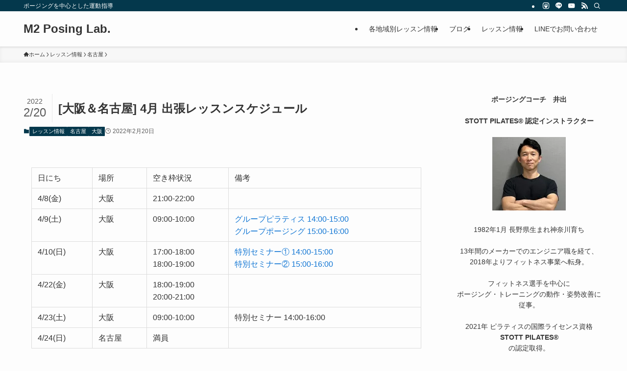

--- FILE ---
content_type: text/html; charset=UTF-8
request_url: https://m2posinglab.com/lesson/schedule-2-5342/
body_size: 22447
content:
<!DOCTYPE html>
<html dir="ltr" lang="ja" prefix="og: https://ogp.me/ns#" data-loaded="false" data-scrolled="false" data-spmenu="closed">
<head>
<meta charset="utf-8">
<meta name="format-detection" content="telephone=no">
<meta http-equiv="X-UA-Compatible" content="IE=edge">
<meta name="viewport" content="width=device-width, viewport-fit=cover">
<title>[大阪＆名古屋] 4月 出張レッスンスケジュール | M2 Posing Lab.</title>
	<style>img:is([sizes="auto" i], [sizes^="auto," i]) { contain-intrinsic-size: 3000px 1500px }</style>
	
		<!-- All in One SEO 4.9.3 - aioseo.com -->
	<meta name="robots" content="max-image-preview:large" />
	<meta name="author" content="m2posinglab"/>
	<link rel="canonical" href="https://m2posinglab.com/lesson/schedule-2-5342/" />
	<meta name="generator" content="All in One SEO (AIOSEO) 4.9.3" />
		<meta property="og:locale" content="ja_JP" />
		<meta property="og:site_name" content="M2 Posing Lab." />
		<meta property="og:type" content="article" />
		<meta property="og:title" content="[大阪＆名古屋] 4月 出張レッスンスケジュール | M2 Posing Lab." />
		<meta property="og:url" content="https://m2posinglab.com/lesson/schedule-2-5342/" />
		<meta property="og:image" content="https://m2posinglab.com/wp-content/uploads/2022/02/006ACDA5-A6C7-48F7-B958-CA993E6D7590.png" />
		<meta property="og:image:secure_url" content="https://m2posinglab.com/wp-content/uploads/2022/02/006ACDA5-A6C7-48F7-B958-CA993E6D7590.png" />
		<meta property="og:image:width" content="1602" />
		<meta property="og:image:height" content="900" />
		<meta property="article:tag" content="レッスン情報" />
		<meta property="article:tag" content="名古屋" />
		<meta property="article:tag" content="大阪" />
		<meta property="article:published_time" content="2022-02-20T00:00:00+00:00" />
		<meta property="article:modified_time" content="2022-03-15T07:18:51+00:00" />
		<meta name="twitter:card" content="summary_large_image" />
		<meta name="twitter:title" content="[大阪＆名古屋] 4月 出張レッスンスケジュール | M2 Posing Lab." />
		<meta name="twitter:creator" content="@m2posinglab" />
		<meta name="twitter:image" content="https://m2posinglab.com/wp-content/uploads/2022/02/006ACDA5-A6C7-48F7-B958-CA993E6D7590.png" />
		<script type="application/ld+json" class="aioseo-schema">
			{"@context":"https:\/\/schema.org","@graph":[{"@type":"Article","@id":"https:\/\/m2posinglab.com\/lesson\/schedule-2-5342\/#article","name":"[\u5927\u962a\uff06\u540d\u53e4\u5c4b] 4\u6708 \u51fa\u5f35\u30ec\u30c3\u30b9\u30f3\u30b9\u30b1\u30b8\u30e5\u30fc\u30eb | M2 Posing Lab.","headline":"[\u5927\u962a\uff06\u540d\u53e4\u5c4b] 4\u6708 \u51fa\u5f35\u30ec\u30c3\u30b9\u30f3\u30b9\u30b1\u30b8\u30e5\u30fc\u30eb","author":{"@id":"https:\/\/m2posinglab.com\/author\/m2posinglab\/#author"},"publisher":{"@id":"https:\/\/m2posinglab.com\/#person"},"image":{"@type":"ImageObject","url":"https:\/\/i0.wp.com\/m2posinglab.com\/wp-content\/uploads\/2022\/02\/006ACDA5-A6C7-48F7-B958-CA993E6D7590.png?fit=1602%2C900&ssl=1","width":1602,"height":900},"datePublished":"2022-02-20T09:00:00+09:00","dateModified":"2022-03-15T16:18:51+09:00","inLanguage":"ja","mainEntityOfPage":{"@id":"https:\/\/m2posinglab.com\/lesson\/schedule-2-5342\/#webpage"},"isPartOf":{"@id":"https:\/\/m2posinglab.com\/lesson\/schedule-2-5342\/#webpage"},"articleSection":"\u30ec\u30c3\u30b9\u30f3\u60c5\u5831, \u540d\u53e4\u5c4b, \u5927\u962a"},{"@type":"BreadcrumbList","@id":"https:\/\/m2posinglab.com\/lesson\/schedule-2-5342\/#breadcrumblist","itemListElement":[{"@type":"ListItem","@id":"https:\/\/m2posinglab.com#listItem","position":1,"name":"\u30db\u30fc\u30e0","item":"https:\/\/m2posinglab.com","nextItem":{"@type":"ListItem","@id":"https:\/\/m2posinglab.com\/category\/lesson\/#listItem","name":"\u30ec\u30c3\u30b9\u30f3\u60c5\u5831"}},{"@type":"ListItem","@id":"https:\/\/m2posinglab.com\/category\/lesson\/#listItem","position":2,"name":"\u30ec\u30c3\u30b9\u30f3\u60c5\u5831","item":"https:\/\/m2posinglab.com\/category\/lesson\/","nextItem":{"@type":"ListItem","@id":"https:\/\/m2posinglab.com\/category\/lesson\/osaka\/#listItem","name":"\u5927\u962a"},"previousItem":{"@type":"ListItem","@id":"https:\/\/m2posinglab.com#listItem","name":"\u30db\u30fc\u30e0"}},{"@type":"ListItem","@id":"https:\/\/m2posinglab.com\/category\/lesson\/osaka\/#listItem","position":3,"name":"\u5927\u962a","item":"https:\/\/m2posinglab.com\/category\/lesson\/osaka\/","nextItem":{"@type":"ListItem","@id":"https:\/\/m2posinglab.com\/lesson\/schedule-2-5342\/#listItem","name":"[\u5927\u962a\uff06\u540d\u53e4\u5c4b] 4\u6708 \u51fa\u5f35\u30ec\u30c3\u30b9\u30f3\u30b9\u30b1\u30b8\u30e5\u30fc\u30eb"},"previousItem":{"@type":"ListItem","@id":"https:\/\/m2posinglab.com\/category\/lesson\/#listItem","name":"\u30ec\u30c3\u30b9\u30f3\u60c5\u5831"}},{"@type":"ListItem","@id":"https:\/\/m2posinglab.com\/lesson\/schedule-2-5342\/#listItem","position":4,"name":"[\u5927\u962a\uff06\u540d\u53e4\u5c4b] 4\u6708 \u51fa\u5f35\u30ec\u30c3\u30b9\u30f3\u30b9\u30b1\u30b8\u30e5\u30fc\u30eb","previousItem":{"@type":"ListItem","@id":"https:\/\/m2posinglab.com\/category\/lesson\/osaka\/#listItem","name":"\u5927\u962a"}}]},{"@type":"Person","@id":"https:\/\/m2posinglab.com\/#person","name":"m2posinglab","image":{"@type":"ImageObject","@id":"https:\/\/m2posinglab.com\/lesson\/schedule-2-5342\/#personImage","url":"https:\/\/m2posinglab.com\/wp-content\/uploads\/avatars\/1\/5ff727b19dfb2-bpfull.jpg","width":96,"height":96,"caption":"m2posinglab"},"sameAs":["https:\/\/twitter.com\/m2posinglab"]},{"@type":"Person","@id":"https:\/\/m2posinglab.com\/author\/m2posinglab\/#author","url":"https:\/\/m2posinglab.com\/author\/m2posinglab\/","name":"m2posinglab","image":{"@type":"ImageObject","@id":"https:\/\/m2posinglab.com\/lesson\/schedule-2-5342\/#authorImage","url":"https:\/\/m2posinglab.com\/wp-content\/uploads\/avatars\/1\/5ff727b19dfb2-bpfull.jpg","width":96,"height":96,"caption":"m2posinglab"},"sameAs":["https:\/\/twitter.com\/m2posinglab"]},{"@type":"WebPage","@id":"https:\/\/m2posinglab.com\/lesson\/schedule-2-5342\/#webpage","url":"https:\/\/m2posinglab.com\/lesson\/schedule-2-5342\/","name":"[\u5927\u962a\uff06\u540d\u53e4\u5c4b] 4\u6708 \u51fa\u5f35\u30ec\u30c3\u30b9\u30f3\u30b9\u30b1\u30b8\u30e5\u30fc\u30eb | M2 Posing Lab.","inLanguage":"ja","isPartOf":{"@id":"https:\/\/m2posinglab.com\/#website"},"breadcrumb":{"@id":"https:\/\/m2posinglab.com\/lesson\/schedule-2-5342\/#breadcrumblist"},"author":{"@id":"https:\/\/m2posinglab.com\/author\/m2posinglab\/#author"},"creator":{"@id":"https:\/\/m2posinglab.com\/author\/m2posinglab\/#author"},"image":{"@type":"ImageObject","url":"https:\/\/i0.wp.com\/m2posinglab.com\/wp-content\/uploads\/2022\/02\/006ACDA5-A6C7-48F7-B958-CA993E6D7590.png?fit=1602%2C900&ssl=1","@id":"https:\/\/m2posinglab.com\/lesson\/schedule-2-5342\/#mainImage","width":1602,"height":900},"primaryImageOfPage":{"@id":"https:\/\/m2posinglab.com\/lesson\/schedule-2-5342\/#mainImage"},"datePublished":"2022-02-20T09:00:00+09:00","dateModified":"2022-03-15T16:18:51+09:00"},{"@type":"WebSite","@id":"https:\/\/m2posinglab.com\/#website","url":"https:\/\/m2posinglab.com\/","name":"M2 Posing Lab.","description":"\u30dd\u30fc\u30b8\u30f3\u30b0\u3092\u4e2d\u5fc3\u3068\u3057\u305f\u904b\u52d5\u6307\u5c0e","inLanguage":"ja","publisher":{"@id":"https:\/\/m2posinglab.com\/#person"}}]}
		</script>
		<!-- All in One SEO -->

<script>window._wca = window._wca || [];</script>
<link rel='dns-prefetch' href='//stats.wp.com' />
<link rel='dns-prefetch' href='//www.googletagmanager.com' />
<link rel='dns-prefetch' href='//v0.wordpress.com' />
<link rel='dns-prefetch' href='//jetpack.wordpress.com' />
<link rel='dns-prefetch' href='//s0.wp.com' />
<link rel='dns-prefetch' href='//public-api.wordpress.com' />
<link rel='dns-prefetch' href='//0.gravatar.com' />
<link rel='dns-prefetch' href='//1.gravatar.com' />
<link rel='dns-prefetch' href='//2.gravatar.com' />
<link rel='preconnect' href='//i0.wp.com' />
<link rel='preconnect' href='//c0.wp.com' />
<link rel="alternate" type="application/rss+xml" title="M2 Posing Lab. &raquo; フィード" href="https://m2posinglab.com/feed/" />
<link rel="alternate" type="application/rss+xml" title="M2 Posing Lab. &raquo; コメントフィード" href="https://m2posinglab.com/comments/feed/" />
		<!-- This site uses the Google Analytics by MonsterInsights plugin v8.10.0 - Using Analytics tracking - https://www.monsterinsights.com/ -->
		<!-- Note: MonsterInsights is not currently configured on this site. The site owner needs to authenticate with Google Analytics in the MonsterInsights settings panel. -->
					<!-- No UA code set -->
				<!-- / Google Analytics by MonsterInsights -->
		<link rel='stylesheet' id='jetpack_related-posts-css' href='https://c0.wp.com/p/jetpack/15.4/modules/related-posts/related-posts.css' type='text/css' media='all' />
<link rel='stylesheet' id='wp-block-library-css' href='https://c0.wp.com/c/6.8.3/wp-includes/css/dist/block-library/style.min.css' type='text/css' media='all' />
<link rel='stylesheet' id='swell-icons-css' href='https://m2posinglab.com/wp-content/themes/swell/build/css/swell-icons.css?ver=2.10.0' type='text/css' media='all' />
<link rel='stylesheet' id='main_style-css' href='https://m2posinglab.com/wp-content/themes/swell/build/css/main.css?ver=2.10.0' type='text/css' media='all' />
<link rel='stylesheet' id='swell_blocks-css' href='https://m2posinglab.com/wp-content/themes/swell/build/css/blocks.css?ver=2.10.0' type='text/css' media='all' />
<style id='swell_custom-inline-css' type='text/css'>
:root{--swl-fz--content:4vw;--swl-font_family:"游ゴシック体", "Yu Gothic", YuGothic, "Hiragino Kaku Gothic ProN", "Hiragino Sans", Meiryo, sans-serif;--swl-font_weight:500;--color_main:#04384c;--color_text:#333;--color_link:#1176d4;--color_htag:#04384c;--color_bg:#fdfdfd;--color_gradient1:#d8ffff;--color_gradient2:#87e7ff;--color_main_thin:rgba(5, 70, 95, 0.05 );--color_main_dark:rgba(3, 42, 57, 1 );--color_list_check:#04384c;--color_list_num:#04384c;--color_list_good:#86dd7b;--color_list_triangle:#f4e03a;--color_list_bad:#f36060;--color_faq_q:#d55656;--color_faq_a:#6599b7;--color_icon_good:#3cd250;--color_icon_good_bg:#ecffe9;--color_icon_bad:#4b73eb;--color_icon_bad_bg:#eafaff;--color_icon_info:#f578b4;--color_icon_info_bg:#fff0fa;--color_icon_announce:#ffa537;--color_icon_announce_bg:#fff5f0;--color_icon_pen:#7a7a7a;--color_icon_pen_bg:#f7f7f7;--color_icon_book:#787364;--color_icon_book_bg:#f8f6ef;--color_icon_point:#ffa639;--color_icon_check:#86d67c;--color_icon_batsu:#f36060;--color_icon_hatena:#5295cc;--color_icon_caution:#f7da38;--color_icon_memo:#84878a;--color_deep01:#e44141;--color_deep02:#3d79d5;--color_deep03:#63a84d;--color_deep04:#f09f4d;--color_pale01:#fff2f0;--color_pale02:#f3f8fd;--color_pale03:#f1f9ee;--color_pale04:#fdf9ee;--color_mark_blue:#b7e3ff;--color_mark_green:#bdf9c3;--color_mark_yellow:#fcf69f;--color_mark_orange:#ffddbc;--border01:solid 1px var(--color_main);--border02:double 4px var(--color_main);--border03:dashed 2px var(--color_border);--border04:solid 4px var(--color_gray);--card_posts_thumb_ratio:56.25%;--list_posts_thumb_ratio:61.805%;--big_posts_thumb_ratio:56.25%;--thumb_posts_thumb_ratio:61.805%;--blogcard_thumb_ratio:56.25%;--color_header_bg:#fdfdfd;--color_header_text:#333;--color_footer_bg:#fdfdfd;--color_footer_text:#333;--container_size:1200px;--article_size:900px;--logo_size_sp:48px;--logo_size_pc:40px;--logo_size_pcfix:32px;}.swl-cell-bg[data-icon="doubleCircle"]{--cell-icon-color:#ffc977}.swl-cell-bg[data-icon="circle"]{--cell-icon-color:#94e29c}.swl-cell-bg[data-icon="triangle"]{--cell-icon-color:#eeda2f}.swl-cell-bg[data-icon="close"]{--cell-icon-color:#ec9191}.swl-cell-bg[data-icon="hatena"]{--cell-icon-color:#93c9da}.swl-cell-bg[data-icon="check"]{--cell-icon-color:#94e29c}.swl-cell-bg[data-icon="line"]{--cell-icon-color:#9b9b9b}.cap_box[data-colset="col1"]{--capbox-color:#f59b5f;--capbox-color--bg:#fff8eb}.cap_box[data-colset="col2"]{--capbox-color:#5fb9f5;--capbox-color--bg:#edf5ff}.cap_box[data-colset="col3"]{--capbox-color:#2fcd90;--capbox-color--bg:#eafaf2}.red_{--the-btn-color:#f74a4a;--the-btn-color2:#ffbc49;--the-solid-shadow: rgba(185, 56, 56, 1 )}.blue_{--the-btn-color:#338df4;--the-btn-color2:#35eaff;--the-solid-shadow: rgba(38, 106, 183, 1 )}.green_{--the-btn-color:#62d847;--the-btn-color2:#7bf7bd;--the-solid-shadow: rgba(74, 162, 53, 1 )}.is-style-btn_normal{--the-btn-radius:80px}.is-style-btn_solid{--the-btn-radius:80px}.is-style-btn_shiny{--the-btn-radius:80px}.is-style-btn_line{--the-btn-radius:80px}.post_content blockquote{padding:1.5em 2em 1.5em 3em}.post_content blockquote::before{content:"";display:block;width:5px;height:calc(100% - 3em);top:1.5em;left:1.5em;border-left:solid 1px rgba(180,180,180,.75);border-right:solid 1px rgba(180,180,180,.75);}.mark_blue{background:-webkit-linear-gradient(transparent 64%,var(--color_mark_blue) 0%);background:linear-gradient(transparent 64%,var(--color_mark_blue) 0%)}.mark_green{background:-webkit-linear-gradient(transparent 64%,var(--color_mark_green) 0%);background:linear-gradient(transparent 64%,var(--color_mark_green) 0%)}.mark_yellow{background:-webkit-linear-gradient(transparent 64%,var(--color_mark_yellow) 0%);background:linear-gradient(transparent 64%,var(--color_mark_yellow) 0%)}.mark_orange{background:-webkit-linear-gradient(transparent 64%,var(--color_mark_orange) 0%);background:linear-gradient(transparent 64%,var(--color_mark_orange) 0%)}[class*="is-style-icon_"]{color:#333;border-width:0}[class*="is-style-big_icon_"]{border-width:2px;border-style:solid}[data-col="gray"] .c-balloon__text{background:#f7f7f7;border-color:#ccc}[data-col="gray"] .c-balloon__before{border-right-color:#f7f7f7}[data-col="green"] .c-balloon__text{background:#d1f8c2;border-color:#9ddd93}[data-col="green"] .c-balloon__before{border-right-color:#d1f8c2}[data-col="blue"] .c-balloon__text{background:#e2f6ff;border-color:#93d2f0}[data-col="blue"] .c-balloon__before{border-right-color:#e2f6ff}[data-col="red"] .c-balloon__text{background:#ffebeb;border-color:#f48789}[data-col="red"] .c-balloon__before{border-right-color:#ffebeb}[data-col="yellow"] .c-balloon__text{background:#f9f7d2;border-color:#fbe593}[data-col="yellow"] .c-balloon__before{border-right-color:#f9f7d2}.-type-list2 .p-postList__body::after,.-type-big .p-postList__body::after{content: "READ MORE »";}.c-postThumb__cat{background-color:#04384c;color:#fff;background-image: repeating-linear-gradient(-45deg,rgba(255,255,255,.1),rgba(255,255,255,.1) 6px,transparent 6px,transparent 12px)}.post_content h2:where(:not([class^="swell-block-"]):not(.faq_q):not(.p-postList__title)){background:var(--color_htag);padding:.75em 1em;color:#fff}.post_content h2:where(:not([class^="swell-block-"]):not(.faq_q):not(.p-postList__title))::before{position:absolute;display:block;pointer-events:none;content:"";top:-4px;left:0;width:100%;height:calc(100% + 4px);box-sizing:content-box;border-top:solid 2px var(--color_htag);border-bottom:solid 2px var(--color_htag)}.post_content h3:where(:not([class^="swell-block-"]):not(.faq_q):not(.p-postList__title)){padding:0 .5em .5em}.post_content h3:where(:not([class^="swell-block-"]):not(.faq_q):not(.p-postList__title))::before{content:"";width:100%;height:2px;background: repeating-linear-gradient(90deg, var(--color_htag) 0%, var(--color_htag) 29.3%, rgba(150,150,150,.2) 29.3%, rgba(150,150,150,.2) 100%)}.post_content h4:where(:not([class^="swell-block-"]):not(.faq_q):not(.p-postList__title)){padding:0 0 0 16px;border-left:solid 2px var(--color_htag)}.l-header{box-shadow: 0 1px 4px rgba(0,0,0,.12)}.l-header__bar{color:#fff;background:var(--color_main)}.l-header__menuBtn{order:1}.l-header__customBtn{order:3}.c-gnav a::after{background:var(--color_main);width:100%;height:2px;transform:scaleX(0)}.p-spHeadMenu .menu-item.-current{border-bottom-color:var(--color_main)}.c-gnav > li:hover > a::after,.c-gnav > .-current > a::after{transform: scaleX(1)}.c-gnav .sub-menu{color:#333;background:#fff}.l-fixHeader::before{opacity:1}#pagetop{border-radius:50%}.c-widget__title.-spmenu{padding:.5em .75em;border-radius:var(--swl-radius--2, 0px);background:var(--color_main);color:#fff;}.c-widget__title.-footer{padding:.5em}.c-widget__title.-footer::before{content:"";bottom:0;left:0;width:40%;z-index:1;background:var(--color_main)}.c-widget__title.-footer::after{content:"";bottom:0;left:0;width:100%;background:var(--color_border)}.c-secTitle{border-left:solid 2px var(--color_main);padding:0em .75em}.p-spMenu{color:#333}.p-spMenu__inner::before{background:#fdfdfd;opacity:1}.p-spMenu__overlay{background:#000;opacity:0.6}[class*="page-numbers"]{color:#fff;background-color:#dedede}a{text-decoration: none}.l-topTitleArea.c-filterLayer::before{background-color:#000;opacity:0.2;content:""}@media screen and (min-width: 960px){:root{}}@media screen and (max-width: 959px){:root{}.l-header__logo{order:2;text-align:center}}@media screen and (min-width: 600px){:root{--swl-fz--content:16px;}}@media screen and (max-width: 599px){:root{}}@media (min-width: 1108px) {.alignwide{left:-100px;width:calc(100% + 200px);}}@media (max-width: 1108px) {.-sidebar-off .swell-block-fullWide__inner.l-container .alignwide{left:0px;width:100%;}}.l-fixHeader .l-fixHeader__gnav{order:0}[data-scrolled=true] .l-fixHeader[data-ready]{opacity:1;-webkit-transform:translateY(0)!important;transform:translateY(0)!important;visibility:visible}.-body-solid .l-fixHeader{box-shadow:0 2px 4px var(--swl-color_shadow)}.l-fixHeader__inner{align-items:stretch;color:var(--color_header_text);display:flex;padding-bottom:0;padding-top:0;position:relative;z-index:1}.l-fixHeader__logo{align-items:center;display:flex;line-height:1;margin-right:24px;order:0;padding:16px 0}.is-style-btn_normal a,.is-style-btn_shiny a{box-shadow:var(--swl-btn_shadow)}.c-shareBtns__btn,.is-style-balloon>.c-tabList .c-tabList__button,.p-snsCta,[class*=page-numbers]{box-shadow:var(--swl-box_shadow)}.p-articleThumb__img,.p-articleThumb__youtube{box-shadow:var(--swl-img_shadow)}.p-pickupBanners__item .c-bannerLink,.p-postList__thumb{box-shadow:0 2px 8px rgba(0,0,0,.1),0 4px 4px -4px rgba(0,0,0,.1)}.p-postList.-w-ranking li:before{background-image:repeating-linear-gradient(-45deg,hsla(0,0%,100%,.1),hsla(0,0%,100%,.1) 6px,transparent 0,transparent 12px);box-shadow:1px 1px 4px rgba(0,0,0,.2)}.l-header__bar{position:relative;width:100%}.l-header__bar .c-catchphrase{color:inherit;font-size:12px;letter-spacing:var(--swl-letter_spacing,.2px);line-height:14px;margin-right:auto;overflow:hidden;padding:4px 0;white-space:nowrap;width:50%}.l-header__bar .c-iconList .c-iconList__link{margin:0;padding:4px 6px}.l-header__barInner{align-items:center;display:flex;justify-content:flex-end}@media (min-width:960px){.-series .l-header__inner{align-items:stretch;display:flex}.-series .l-header__logo{align-items:center;display:flex;flex-wrap:wrap;margin-right:24px;padding:16px 0}.-series .l-header__logo .c-catchphrase{font-size:13px;padding:4px 0}.-series .c-headLogo{margin-right:16px}.-series-right .l-header__inner{justify-content:space-between}.-series-right .c-gnavWrap{margin-left:auto}.-series-right .w-header{margin-left:12px}.-series-left .w-header{margin-left:auto}}@media (min-width:960px) and (min-width:600px){.-series .c-headLogo{max-width:400px}}.c-gnav .sub-menu a:before,.c-listMenu a:before{-webkit-font-smoothing:antialiased;-moz-osx-font-smoothing:grayscale;font-family:icomoon!important;font-style:normal;font-variant:normal;font-weight:400;line-height:1;text-transform:none}.c-submenuToggleBtn{display:none}.c-listMenu a{padding:.75em 1em .75em 1.5em;transition:padding .25s}.c-listMenu a:hover{padding-left:1.75em;padding-right:.75em}.c-gnav .sub-menu a:before,.c-listMenu a:before{color:inherit;content:"\e921";display:inline-block;left:2px;position:absolute;top:50%;-webkit-transform:translateY(-50%);transform:translateY(-50%);vertical-align:middle}.widget_categories>ul>.cat-item>a,.wp-block-categories-list>li>a{padding-left:1.75em}.c-listMenu .children,.c-listMenu .sub-menu{margin:0}.c-listMenu .children a,.c-listMenu .sub-menu a{font-size:.9em;padding-left:2.5em}.c-listMenu .children a:before,.c-listMenu .sub-menu a:before{left:1em}.c-listMenu .children a:hover,.c-listMenu .sub-menu a:hover{padding-left:2.75em}.c-listMenu .children ul a,.c-listMenu .sub-menu ul a{padding-left:3.25em}.c-listMenu .children ul a:before,.c-listMenu .sub-menu ul a:before{left:1.75em}.c-listMenu .children ul a:hover,.c-listMenu .sub-menu ul a:hover{padding-left:3.5em}.c-gnav li:hover>.sub-menu{opacity:1;visibility:visible}.c-gnav .sub-menu:before{background:inherit;content:"";height:100%;left:0;position:absolute;top:0;width:100%;z-index:0}.c-gnav .sub-menu .sub-menu{left:100%;top:0;z-index:-1}.c-gnav .sub-menu a{padding-left:2em}.c-gnav .sub-menu a:before{left:.5em}.c-gnav .sub-menu a:hover .ttl{left:4px}:root{--color_content_bg:var(--color_bg);}.c-widget__title.-side{padding:.5em}.c-widget__title.-side::before{content:"";bottom:0;left:0;width:40%;z-index:1;background:var(--color_main)}.c-widget__title.-side::after{content:"";bottom:0;left:0;width:100%;background:var(--color_border)}.c-shareBtns__item:not(:last-child){margin-right:8px}.c-shareBtns__btn{padding:6px 8px;border-radius:2px}@media screen and (min-width: 960px){:root{}}@media screen and (max-width: 959px){:root{}}@media screen and (min-width: 600px){:root{}}@media screen and (max-width: 599px){:root{}}.swell-block-fullWide__inner.l-container{--swl-fw_inner_pad:var(--swl-pad_container,0px)}@media (min-width:960px){.-sidebar-on .l-content .alignfull,.-sidebar-on .l-content .alignwide{left:-16px;width:calc(100% + 32px)}.swell-block-fullWide__inner.l-article{--swl-fw_inner_pad:var(--swl-pad_post_content,0px)}.-sidebar-on .swell-block-fullWide__inner .alignwide{left:0;width:100%}.-sidebar-on .swell-block-fullWide__inner .alignfull{left:calc(0px - var(--swl-fw_inner_pad, 0))!important;margin-left:0!important;margin-right:0!important;width:calc(100% + var(--swl-fw_inner_pad, 0)*2)!important}}.p-relatedPosts .p-postList__item{margin-bottom:1.5em}.p-relatedPosts .p-postList__times,.p-relatedPosts .p-postList__times>:last-child{margin-right:0}@media (min-width:600px){.p-relatedPosts .p-postList__item{width:33.33333%}}@media screen and (min-width:600px) and (max-width:1239px){.p-relatedPosts .p-postList__item:nth-child(7),.p-relatedPosts .p-postList__item:nth-child(8){display:none}}@media screen and (min-width:1240px){.p-relatedPosts .p-postList__item{width:25%}}.-index-off .p-toc,.swell-toc-placeholder:empty{display:none}.p-toc.-modal{height:100%;margin:0;overflow-y:auto;padding:0}#main_content .p-toc{border-radius:var(--swl-radius--2,0);margin:4em auto;max-width:800px}#sidebar .p-toc{margin-top:-.5em}.p-toc .__pn:before{content:none!important;counter-increment:none}.p-toc .__prev{margin:0 0 1em}.p-toc .__next{margin:1em 0 0}.p-toc.is-omitted:not([data-omit=ct]) [data-level="2"] .p-toc__childList{height:0;margin-bottom:-.5em;visibility:hidden}.p-toc.is-omitted:not([data-omit=nest]){position:relative}.p-toc.is-omitted:not([data-omit=nest]):before{background:linear-gradient(hsla(0,0%,100%,0),var(--color_bg));bottom:5em;content:"";height:4em;left:0;opacity:.75;pointer-events:none;position:absolute;width:100%;z-index:1}.p-toc.is-omitted:not([data-omit=nest]):after{background:var(--color_bg);bottom:0;content:"";height:5em;left:0;opacity:.75;position:absolute;width:100%;z-index:1}.p-toc.is-omitted:not([data-omit=nest]) .__next,.p-toc.is-omitted:not([data-omit=nest]) [data-omit="1"]{display:none}.p-toc .p-toc__expandBtn{background-color:#f7f7f7;border:rgba(0,0,0,.2);border-radius:5em;box-shadow:0 0 0 1px #bbb;color:#333;display:block;font-size:14px;line-height:1.5;margin:.75em auto 0;min-width:6em;padding:.5em 1em;position:relative;transition:box-shadow .25s;z-index:2}.p-toc[data-omit=nest] .p-toc__expandBtn{display:inline-block;font-size:13px;margin:0 0 0 1.25em;padding:.5em .75em}.p-toc:not([data-omit=nest]) .p-toc__expandBtn:after,.p-toc:not([data-omit=nest]) .p-toc__expandBtn:before{border-top-color:inherit;border-top-style:dotted;border-top-width:3px;content:"";display:block;height:1px;position:absolute;top:calc(50% - 1px);transition:border-color .25s;width:100%;width:22px}.p-toc:not([data-omit=nest]) .p-toc__expandBtn:before{right:calc(100% + 1em)}.p-toc:not([data-omit=nest]) .p-toc__expandBtn:after{left:calc(100% + 1em)}.p-toc.is-expanded .p-toc__expandBtn{border-color:transparent}.p-toc__ttl{display:block;font-size:1.2em;line-height:1;position:relative;text-align:center}.p-toc__ttl:before{content:"\e918";display:inline-block;font-family:icomoon;margin-right:.5em;padding-bottom:2px;vertical-align:middle}#index_modal .p-toc__ttl{margin-bottom:.5em}.p-toc__list li{line-height:1.6}.p-toc__list>li+li{margin-top:.5em}.p-toc__list .p-toc__childList{padding-left:.5em}.p-toc__list [data-level="3"]{font-size:.9em}.p-toc__list .mininote{display:none}.post_content .p-toc__list{padding-left:0}#sidebar .p-toc__list{margin-bottom:0}#sidebar .p-toc__list .p-toc__childList{padding-left:0}.p-toc__link{color:inherit;font-size:inherit;text-decoration:none}.p-toc__link:hover{opacity:.8}.p-toc.-double{background:var(--color_gray);background:linear-gradient(-45deg,transparent 25%,var(--color_gray) 25%,var(--color_gray) 50%,transparent 50%,transparent 75%,var(--color_gray) 75%,var(--color_gray));background-clip:padding-box;background-size:4px 4px;border-bottom:4px double var(--color_border);border-top:4px double var(--color_border);padding:1.5em 1em 1em}.p-toc.-double .p-toc__ttl{margin-bottom:.75em}@media (min-width:960px){#main_content .p-toc{width:92%}}@media (hover:hover){.p-toc .p-toc__expandBtn:hover{border-color:transparent;box-shadow:0 0 0 2px currentcolor}}@media (min-width:600px){.p-toc.-double{padding:2em}}
</style>
<link rel='stylesheet' id='swell-parts/footer-css' href='https://m2posinglab.com/wp-content/themes/swell/build/css/modules/parts/footer.css?ver=2.10.0' type='text/css' media='all' />
<link rel='stylesheet' id='swell-page/single-css' href='https://m2posinglab.com/wp-content/themes/swell/build/css/modules/page/single.css?ver=2.10.0' type='text/css' media='all' />
<style id='classic-theme-styles-inline-css' type='text/css'>
/*! This file is auto-generated */
.wp-block-button__link{color:#fff;background-color:#32373c;border-radius:9999px;box-shadow:none;text-decoration:none;padding:calc(.667em + 2px) calc(1.333em + 2px);font-size:1.125em}.wp-block-file__button{background:#32373c;color:#fff;text-decoration:none}
</style>
<link rel='stylesheet' id='aioseo/css/src/vue/standalone/blocks/table-of-contents/global.scss-css' href='https://m2posinglab.com/wp-content/plugins/all-in-one-seo-pack/dist/Lite/assets/css/table-of-contents/global.e90f6d47.css?ver=4.9.3' type='text/css' media='all' />
<style id='bp-login-form-style-inline-css' type='text/css'>
.widget_bp_core_login_widget .bp-login-widget-user-avatar{float:left}.widget_bp_core_login_widget .bp-login-widget-user-links{margin-left:70px}#bp-login-widget-form label{display:block;font-weight:600;margin:15px 0 5px;width:auto}#bp-login-widget-form input[type=password],#bp-login-widget-form input[type=text]{background-color:#fafafa;border:1px solid #d6d6d6;border-radius:0;font:inherit;font-size:100%;padding:.5em;width:100%}#bp-login-widget-form .bp-login-widget-register-link,#bp-login-widget-form .login-submit{display:inline;width:-moz-fit-content;width:fit-content}#bp-login-widget-form .bp-login-widget-register-link{margin-left:1em}#bp-login-widget-form .bp-login-widget-register-link a{filter:invert(1)}#bp-login-widget-form .bp-login-widget-pwd-link{font-size:80%}

</style>
<style id='bp-primary-nav-style-inline-css' type='text/css'>
.buddypress_object_nav .bp-navs{background:#0000;clear:both;overflow:hidden}.buddypress_object_nav .bp-navs ul{margin:0;padding:0}.buddypress_object_nav .bp-navs ul li{list-style:none;margin:0}.buddypress_object_nav .bp-navs ul li a,.buddypress_object_nav .bp-navs ul li span{border:0;display:block;padding:5px 10px;text-decoration:none}.buddypress_object_nav .bp-navs ul li .count{background:#eaeaea;border:1px solid #ccc;border-radius:50%;color:#555;display:inline-block;font-size:12px;margin-left:2px;padding:3px 6px;text-align:center;vertical-align:middle}.buddypress_object_nav .bp-navs ul li a .count:empty{display:none}.buddypress_object_nav .bp-navs ul li.last select{max-width:185px}.buddypress_object_nav .bp-navs ul li.current a,.buddypress_object_nav .bp-navs ul li.selected a{color:#333;opacity:1}.buddypress_object_nav .bp-navs ul li.current a .count,.buddypress_object_nav .bp-navs ul li.selected a .count{background-color:#fff}.buddypress_object_nav .bp-navs ul li.dynamic a .count,.buddypress_object_nav .bp-navs ul li.dynamic.current a .count,.buddypress_object_nav .bp-navs ul li.dynamic.selected a .count{background-color:#5087e5;border:0;color:#fafafa}.buddypress_object_nav .bp-navs ul li.dynamic a:hover .count{background-color:#5087e5;border:0;color:#fff}.buddypress_object_nav .main-navs.dir-navs{margin-bottom:20px}.buddypress_object_nav .bp-navs.group-create-links ul li.current a{text-align:center}.buddypress_object_nav .bp-navs.group-create-links ul li:not(.current),.buddypress_object_nav .bp-navs.group-create-links ul li:not(.current) a{color:#767676}.buddypress_object_nav .bp-navs.group-create-links ul li:not(.current) a:focus,.buddypress_object_nav .bp-navs.group-create-links ul li:not(.current) a:hover{background:none;color:#555}.buddypress_object_nav .bp-navs.group-create-links ul li:not(.current) a[disabled]:focus,.buddypress_object_nav .bp-navs.group-create-links ul li:not(.current) a[disabled]:hover{color:#767676}

</style>
<style id='bp-member-style-inline-css' type='text/css'>
[data-type="bp/member"] input.components-placeholder__input{border:1px solid #757575;border-radius:2px;flex:1 1 auto;padding:6px 8px}.bp-block-member{position:relative}.bp-block-member .member-content{display:flex}.bp-block-member .user-nicename{display:block}.bp-block-member .user-nicename a{border:none;color:currentColor;text-decoration:none}.bp-block-member .bp-profile-button{width:100%}.bp-block-member .bp-profile-button a.button{bottom:10px;display:inline-block;margin:18px 0 0;position:absolute;right:0}.bp-block-member.has-cover .item-header-avatar,.bp-block-member.has-cover .member-content,.bp-block-member.has-cover .member-description{z-index:2}.bp-block-member.has-cover .member-content,.bp-block-member.has-cover .member-description{padding-top:75px}.bp-block-member.has-cover .bp-member-cover-image{background-color:#c5c5c5;background-position:top;background-repeat:no-repeat;background-size:cover;border:0;display:block;height:150px;left:0;margin:0;padding:0;position:absolute;top:0;width:100%;z-index:1}.bp-block-member img.avatar{height:auto;width:auto}.bp-block-member.avatar-none .item-header-avatar{display:none}.bp-block-member.avatar-none.has-cover{min-height:200px}.bp-block-member.avatar-full{min-height:150px}.bp-block-member.avatar-full .item-header-avatar{width:180px}.bp-block-member.avatar-thumb .member-content{align-items:center;min-height:50px}.bp-block-member.avatar-thumb .item-header-avatar{width:70px}.bp-block-member.avatar-full.has-cover{min-height:300px}.bp-block-member.avatar-full.has-cover .item-header-avatar{width:200px}.bp-block-member.avatar-full.has-cover img.avatar{background:#fffc;border:2px solid #fff;margin-left:20px}.bp-block-member.avatar-thumb.has-cover .item-header-avatar{padding-top:75px}.entry .entry-content .bp-block-member .user-nicename a{border:none;color:currentColor;text-decoration:none}

</style>
<style id='bp-members-style-inline-css' type='text/css'>
[data-type="bp/members"] .components-placeholder.is-appender{min-height:0}[data-type="bp/members"] .components-placeholder.is-appender .components-placeholder__label:empty{display:none}[data-type="bp/members"] .components-placeholder input.components-placeholder__input{border:1px solid #757575;border-radius:2px;flex:1 1 auto;padding:6px 8px}[data-type="bp/members"].avatar-none .member-description{width:calc(100% - 44px)}[data-type="bp/members"].avatar-full .member-description{width:calc(100% - 224px)}[data-type="bp/members"].avatar-thumb .member-description{width:calc(100% - 114px)}[data-type="bp/members"] .member-content{position:relative}[data-type="bp/members"] .member-content .is-right{position:absolute;right:2px;top:2px}[data-type="bp/members"] .columns-2 .member-content .member-description,[data-type="bp/members"] .columns-3 .member-content .member-description,[data-type="bp/members"] .columns-4 .member-content .member-description{padding-left:44px;width:calc(100% - 44px)}[data-type="bp/members"] .columns-3 .is-right{right:-10px}[data-type="bp/members"] .columns-4 .is-right{right:-50px}.bp-block-members.is-grid{display:flex;flex-wrap:wrap;padding:0}.bp-block-members.is-grid .member-content{margin:0 1.25em 1.25em 0;width:100%}@media(min-width:600px){.bp-block-members.columns-2 .member-content{width:calc(50% - .625em)}.bp-block-members.columns-2 .member-content:nth-child(2n){margin-right:0}.bp-block-members.columns-3 .member-content{width:calc(33.33333% - .83333em)}.bp-block-members.columns-3 .member-content:nth-child(3n){margin-right:0}.bp-block-members.columns-4 .member-content{width:calc(25% - .9375em)}.bp-block-members.columns-4 .member-content:nth-child(4n){margin-right:0}}.bp-block-members .member-content{display:flex;flex-direction:column;padding-bottom:1em;text-align:center}.bp-block-members .member-content .item-header-avatar,.bp-block-members .member-content .member-description{width:100%}.bp-block-members .member-content .item-header-avatar{margin:0 auto}.bp-block-members .member-content .item-header-avatar img.avatar{display:inline-block}@media(min-width:600px){.bp-block-members .member-content{flex-direction:row;text-align:left}.bp-block-members .member-content .item-header-avatar,.bp-block-members .member-content .member-description{width:auto}.bp-block-members .member-content .item-header-avatar{margin:0}}.bp-block-members .member-content .user-nicename{display:block}.bp-block-members .member-content .user-nicename a{border:none;color:currentColor;text-decoration:none}.bp-block-members .member-content time{color:#767676;display:block;font-size:80%}.bp-block-members.avatar-none .item-header-avatar{display:none}.bp-block-members.avatar-full{min-height:190px}.bp-block-members.avatar-full .item-header-avatar{width:180px}.bp-block-members.avatar-thumb .member-content{min-height:80px}.bp-block-members.avatar-thumb .item-header-avatar{width:70px}.bp-block-members.columns-2 .member-content,.bp-block-members.columns-3 .member-content,.bp-block-members.columns-4 .member-content{display:block;text-align:center}.bp-block-members.columns-2 .member-content .item-header-avatar,.bp-block-members.columns-3 .member-content .item-header-avatar,.bp-block-members.columns-4 .member-content .item-header-avatar{margin:0 auto}.bp-block-members img.avatar{height:auto;max-width:-moz-fit-content;max-width:fit-content;width:auto}.bp-block-members .member-content.has-activity{align-items:center}.bp-block-members .member-content.has-activity .item-header-avatar{padding-right:1em}.bp-block-members .member-content.has-activity .wp-block-quote{margin-bottom:0;text-align:left}.bp-block-members .member-content.has-activity .wp-block-quote cite a,.entry .entry-content .bp-block-members .user-nicename a{border:none;color:currentColor;text-decoration:none}

</style>
<style id='bp-dynamic-members-style-inline-css' type='text/css'>
.bp-dynamic-block-container .item-options{font-size:.5em;margin:0 0 1em;padding:1em 0}.bp-dynamic-block-container .item-options a.selected{font-weight:600}.bp-dynamic-block-container ul.item-list{list-style:none;margin:1em 0;padding-left:0}.bp-dynamic-block-container ul.item-list li{margin-bottom:1em}.bp-dynamic-block-container ul.item-list li:after,.bp-dynamic-block-container ul.item-list li:before{content:" ";display:table}.bp-dynamic-block-container ul.item-list li:after{clear:both}.bp-dynamic-block-container ul.item-list li .item-avatar{float:left;width:60px}.bp-dynamic-block-container ul.item-list li .item{margin-left:70px}

</style>
<style id='bp-online-members-style-inline-css' type='text/css'>
.widget_bp_core_whos_online_widget .avatar-block,[data-type="bp/online-members"] .avatar-block{display:flex;flex-flow:row wrap}.widget_bp_core_whos_online_widget .avatar-block img,[data-type="bp/online-members"] .avatar-block img{margin:.5em}

</style>
<style id='bp-active-members-style-inline-css' type='text/css'>
.widget_bp_core_recently_active_widget .avatar-block,[data-type="bp/active-members"] .avatar-block{display:flex;flex-flow:row wrap}.widget_bp_core_recently_active_widget .avatar-block img,[data-type="bp/active-members"] .avatar-block img{margin:.5em}

</style>
<style id='bp-latest-activities-style-inline-css' type='text/css'>
.bp-latest-activities .components-flex.components-select-control select[multiple]{height:auto;padding:0 8px}.bp-latest-activities .components-flex.components-select-control select[multiple]+.components-input-control__suffix svg{display:none}.bp-latest-activities-block a,.entry .entry-content .bp-latest-activities-block a{border:none;text-decoration:none}.bp-latest-activities-block .activity-list.item-list blockquote{border:none;padding:0}.bp-latest-activities-block .activity-list.item-list blockquote .activity-item:not(.mini){box-shadow:1px 0 4px #00000026;padding:0 1em;position:relative}.bp-latest-activities-block .activity-list.item-list blockquote .activity-item:not(.mini):after,.bp-latest-activities-block .activity-list.item-list blockquote .activity-item:not(.mini):before{border-color:#0000;border-style:solid;content:"";display:block;height:0;left:15px;position:absolute;width:0}.bp-latest-activities-block .activity-list.item-list blockquote .activity-item:not(.mini):before{border-top-color:#00000026;border-width:9px;bottom:-18px;left:14px}.bp-latest-activities-block .activity-list.item-list blockquote .activity-item:not(.mini):after{border-top-color:#fff;border-width:8px;bottom:-16px}.bp-latest-activities-block .activity-list.item-list blockquote .activity-item.mini .avatar{display:inline-block;height:20px;margin-right:2px;vertical-align:middle;width:20px}.bp-latest-activities-block .activity-list.item-list footer{align-items:center;display:flex}.bp-latest-activities-block .activity-list.item-list footer img.avatar{border:none;display:inline-block;margin-right:.5em}.bp-latest-activities-block .activity-list.item-list footer .activity-time-since{font-size:90%}.bp-latest-activities-block .widget-error{border-left:4px solid #0b80a4;box-shadow:1px 0 4px #00000026}.bp-latest-activities-block .widget-error p{padding:0 1em}

</style>
<link rel='stylesheet' id='mediaelement-css' href='https://c0.wp.com/c/6.8.3/wp-includes/js/mediaelement/mediaelementplayer-legacy.min.css' type='text/css' media='all' />
<link rel='stylesheet' id='wp-mediaelement-css' href='https://c0.wp.com/c/6.8.3/wp-includes/js/mediaelement/wp-mediaelement.min.css' type='text/css' media='all' />
<style id='jetpack-sharing-buttons-style-inline-css' type='text/css'>
.jetpack-sharing-buttons__services-list{display:flex;flex-direction:row;flex-wrap:wrap;gap:0;list-style-type:none;margin:5px;padding:0}.jetpack-sharing-buttons__services-list.has-small-icon-size{font-size:12px}.jetpack-sharing-buttons__services-list.has-normal-icon-size{font-size:16px}.jetpack-sharing-buttons__services-list.has-large-icon-size{font-size:24px}.jetpack-sharing-buttons__services-list.has-huge-icon-size{font-size:36px}@media print{.jetpack-sharing-buttons__services-list{display:none!important}}.editor-styles-wrapper .wp-block-jetpack-sharing-buttons{gap:0;padding-inline-start:0}ul.jetpack-sharing-buttons__services-list.has-background{padding:1.25em 2.375em}
</style>
<style id='global-styles-inline-css' type='text/css'>
:root{--wp--preset--aspect-ratio--square: 1;--wp--preset--aspect-ratio--4-3: 4/3;--wp--preset--aspect-ratio--3-4: 3/4;--wp--preset--aspect-ratio--3-2: 3/2;--wp--preset--aspect-ratio--2-3: 2/3;--wp--preset--aspect-ratio--16-9: 16/9;--wp--preset--aspect-ratio--9-16: 9/16;--wp--preset--color--black: #000;--wp--preset--color--cyan-bluish-gray: #abb8c3;--wp--preset--color--white: #fff;--wp--preset--color--pale-pink: #f78da7;--wp--preset--color--vivid-red: #cf2e2e;--wp--preset--color--luminous-vivid-orange: #ff6900;--wp--preset--color--luminous-vivid-amber: #fcb900;--wp--preset--color--light-green-cyan: #7bdcb5;--wp--preset--color--vivid-green-cyan: #00d084;--wp--preset--color--pale-cyan-blue: #8ed1fc;--wp--preset--color--vivid-cyan-blue: #0693e3;--wp--preset--color--vivid-purple: #9b51e0;--wp--preset--color--swl-main: var(--color_main);--wp--preset--color--swl-main-thin: var(--color_main_thin);--wp--preset--color--swl-gray: var(--color_gray);--wp--preset--color--swl-deep-01: var(--color_deep01);--wp--preset--color--swl-deep-02: var(--color_deep02);--wp--preset--color--swl-deep-03: var(--color_deep03);--wp--preset--color--swl-deep-04: var(--color_deep04);--wp--preset--color--swl-pale-01: var(--color_pale01);--wp--preset--color--swl-pale-02: var(--color_pale02);--wp--preset--color--swl-pale-03: var(--color_pale03);--wp--preset--color--swl-pale-04: var(--color_pale04);--wp--preset--gradient--vivid-cyan-blue-to-vivid-purple: linear-gradient(135deg,rgba(6,147,227,1) 0%,rgb(155,81,224) 100%);--wp--preset--gradient--light-green-cyan-to-vivid-green-cyan: linear-gradient(135deg,rgb(122,220,180) 0%,rgb(0,208,130) 100%);--wp--preset--gradient--luminous-vivid-amber-to-luminous-vivid-orange: linear-gradient(135deg,rgba(252,185,0,1) 0%,rgba(255,105,0,1) 100%);--wp--preset--gradient--luminous-vivid-orange-to-vivid-red: linear-gradient(135deg,rgba(255,105,0,1) 0%,rgb(207,46,46) 100%);--wp--preset--gradient--very-light-gray-to-cyan-bluish-gray: linear-gradient(135deg,rgb(238,238,238) 0%,rgb(169,184,195) 100%);--wp--preset--gradient--cool-to-warm-spectrum: linear-gradient(135deg,rgb(74,234,220) 0%,rgb(151,120,209) 20%,rgb(207,42,186) 40%,rgb(238,44,130) 60%,rgb(251,105,98) 80%,rgb(254,248,76) 100%);--wp--preset--gradient--blush-light-purple: linear-gradient(135deg,rgb(255,206,236) 0%,rgb(152,150,240) 100%);--wp--preset--gradient--blush-bordeaux: linear-gradient(135deg,rgb(254,205,165) 0%,rgb(254,45,45) 50%,rgb(107,0,62) 100%);--wp--preset--gradient--luminous-dusk: linear-gradient(135deg,rgb(255,203,112) 0%,rgb(199,81,192) 50%,rgb(65,88,208) 100%);--wp--preset--gradient--pale-ocean: linear-gradient(135deg,rgb(255,245,203) 0%,rgb(182,227,212) 50%,rgb(51,167,181) 100%);--wp--preset--gradient--electric-grass: linear-gradient(135deg,rgb(202,248,128) 0%,rgb(113,206,126) 100%);--wp--preset--gradient--midnight: linear-gradient(135deg,rgb(2,3,129) 0%,rgb(40,116,252) 100%);--wp--preset--font-size--small: 0.9em;--wp--preset--font-size--medium: 1.1em;--wp--preset--font-size--large: 1.25em;--wp--preset--font-size--x-large: 42px;--wp--preset--font-size--xs: 0.75em;--wp--preset--font-size--huge: 1.6em;--wp--preset--spacing--20: 0.44rem;--wp--preset--spacing--30: 0.67rem;--wp--preset--spacing--40: 1rem;--wp--preset--spacing--50: 1.5rem;--wp--preset--spacing--60: 2.25rem;--wp--preset--spacing--70: 3.38rem;--wp--preset--spacing--80: 5.06rem;--wp--preset--shadow--natural: 6px 6px 9px rgba(0, 0, 0, 0.2);--wp--preset--shadow--deep: 12px 12px 50px rgba(0, 0, 0, 0.4);--wp--preset--shadow--sharp: 6px 6px 0px rgba(0, 0, 0, 0.2);--wp--preset--shadow--outlined: 6px 6px 0px -3px rgba(255, 255, 255, 1), 6px 6px rgba(0, 0, 0, 1);--wp--preset--shadow--crisp: 6px 6px 0px rgba(0, 0, 0, 1);}:where(.is-layout-flex){gap: 0.5em;}:where(.is-layout-grid){gap: 0.5em;}body .is-layout-flex{display: flex;}.is-layout-flex{flex-wrap: wrap;align-items: center;}.is-layout-flex > :is(*, div){margin: 0;}body .is-layout-grid{display: grid;}.is-layout-grid > :is(*, div){margin: 0;}:where(.wp-block-columns.is-layout-flex){gap: 2em;}:where(.wp-block-columns.is-layout-grid){gap: 2em;}:where(.wp-block-post-template.is-layout-flex){gap: 1.25em;}:where(.wp-block-post-template.is-layout-grid){gap: 1.25em;}.has-black-color{color: var(--wp--preset--color--black) !important;}.has-cyan-bluish-gray-color{color: var(--wp--preset--color--cyan-bluish-gray) !important;}.has-white-color{color: var(--wp--preset--color--white) !important;}.has-pale-pink-color{color: var(--wp--preset--color--pale-pink) !important;}.has-vivid-red-color{color: var(--wp--preset--color--vivid-red) !important;}.has-luminous-vivid-orange-color{color: var(--wp--preset--color--luminous-vivid-orange) !important;}.has-luminous-vivid-amber-color{color: var(--wp--preset--color--luminous-vivid-amber) !important;}.has-light-green-cyan-color{color: var(--wp--preset--color--light-green-cyan) !important;}.has-vivid-green-cyan-color{color: var(--wp--preset--color--vivid-green-cyan) !important;}.has-pale-cyan-blue-color{color: var(--wp--preset--color--pale-cyan-blue) !important;}.has-vivid-cyan-blue-color{color: var(--wp--preset--color--vivid-cyan-blue) !important;}.has-vivid-purple-color{color: var(--wp--preset--color--vivid-purple) !important;}.has-black-background-color{background-color: var(--wp--preset--color--black) !important;}.has-cyan-bluish-gray-background-color{background-color: var(--wp--preset--color--cyan-bluish-gray) !important;}.has-white-background-color{background-color: var(--wp--preset--color--white) !important;}.has-pale-pink-background-color{background-color: var(--wp--preset--color--pale-pink) !important;}.has-vivid-red-background-color{background-color: var(--wp--preset--color--vivid-red) !important;}.has-luminous-vivid-orange-background-color{background-color: var(--wp--preset--color--luminous-vivid-orange) !important;}.has-luminous-vivid-amber-background-color{background-color: var(--wp--preset--color--luminous-vivid-amber) !important;}.has-light-green-cyan-background-color{background-color: var(--wp--preset--color--light-green-cyan) !important;}.has-vivid-green-cyan-background-color{background-color: var(--wp--preset--color--vivid-green-cyan) !important;}.has-pale-cyan-blue-background-color{background-color: var(--wp--preset--color--pale-cyan-blue) !important;}.has-vivid-cyan-blue-background-color{background-color: var(--wp--preset--color--vivid-cyan-blue) !important;}.has-vivid-purple-background-color{background-color: var(--wp--preset--color--vivid-purple) !important;}.has-black-border-color{border-color: var(--wp--preset--color--black) !important;}.has-cyan-bluish-gray-border-color{border-color: var(--wp--preset--color--cyan-bluish-gray) !important;}.has-white-border-color{border-color: var(--wp--preset--color--white) !important;}.has-pale-pink-border-color{border-color: var(--wp--preset--color--pale-pink) !important;}.has-vivid-red-border-color{border-color: var(--wp--preset--color--vivid-red) !important;}.has-luminous-vivid-orange-border-color{border-color: var(--wp--preset--color--luminous-vivid-orange) !important;}.has-luminous-vivid-amber-border-color{border-color: var(--wp--preset--color--luminous-vivid-amber) !important;}.has-light-green-cyan-border-color{border-color: var(--wp--preset--color--light-green-cyan) !important;}.has-vivid-green-cyan-border-color{border-color: var(--wp--preset--color--vivid-green-cyan) !important;}.has-pale-cyan-blue-border-color{border-color: var(--wp--preset--color--pale-cyan-blue) !important;}.has-vivid-cyan-blue-border-color{border-color: var(--wp--preset--color--vivid-cyan-blue) !important;}.has-vivid-purple-border-color{border-color: var(--wp--preset--color--vivid-purple) !important;}.has-vivid-cyan-blue-to-vivid-purple-gradient-background{background: var(--wp--preset--gradient--vivid-cyan-blue-to-vivid-purple) !important;}.has-light-green-cyan-to-vivid-green-cyan-gradient-background{background: var(--wp--preset--gradient--light-green-cyan-to-vivid-green-cyan) !important;}.has-luminous-vivid-amber-to-luminous-vivid-orange-gradient-background{background: var(--wp--preset--gradient--luminous-vivid-amber-to-luminous-vivid-orange) !important;}.has-luminous-vivid-orange-to-vivid-red-gradient-background{background: var(--wp--preset--gradient--luminous-vivid-orange-to-vivid-red) !important;}.has-very-light-gray-to-cyan-bluish-gray-gradient-background{background: var(--wp--preset--gradient--very-light-gray-to-cyan-bluish-gray) !important;}.has-cool-to-warm-spectrum-gradient-background{background: var(--wp--preset--gradient--cool-to-warm-spectrum) !important;}.has-blush-light-purple-gradient-background{background: var(--wp--preset--gradient--blush-light-purple) !important;}.has-blush-bordeaux-gradient-background{background: var(--wp--preset--gradient--blush-bordeaux) !important;}.has-luminous-dusk-gradient-background{background: var(--wp--preset--gradient--luminous-dusk) !important;}.has-pale-ocean-gradient-background{background: var(--wp--preset--gradient--pale-ocean) !important;}.has-electric-grass-gradient-background{background: var(--wp--preset--gradient--electric-grass) !important;}.has-midnight-gradient-background{background: var(--wp--preset--gradient--midnight) !important;}.has-small-font-size{font-size: var(--wp--preset--font-size--small) !important;}.has-medium-font-size{font-size: var(--wp--preset--font-size--medium) !important;}.has-large-font-size{font-size: var(--wp--preset--font-size--large) !important;}.has-x-large-font-size{font-size: var(--wp--preset--font-size--x-large) !important;}
:where(.wp-block-post-template.is-layout-flex){gap: 1.25em;}:where(.wp-block-post-template.is-layout-grid){gap: 1.25em;}
:where(.wp-block-columns.is-layout-flex){gap: 2em;}:where(.wp-block-columns.is-layout-grid){gap: 2em;}
:root :where(.wp-block-pullquote){font-size: 1.5em;line-height: 1.6;}
</style>
<link rel='stylesheet' id='bbp-default-css' href='https://m2posinglab.com/wp-content/plugins/bbpress/templates/default/css/bbpress.min.css?ver=2.6.14' type='text/css' media='all' />
<link rel='stylesheet' id='woocommerce-layout-css' href='https://c0.wp.com/p/woocommerce/9.8.6/assets/css/woocommerce-layout.css' type='text/css' media='all' />
<style id='woocommerce-layout-inline-css' type='text/css'>

	.infinite-scroll .woocommerce-pagination {
		display: none;
	}
</style>
<link rel='stylesheet' id='woocommerce-smallscreen-css' href='https://c0.wp.com/p/woocommerce/9.8.6/assets/css/woocommerce-smallscreen.css' type='text/css' media='only screen and (max-width: 768px)' />
<link rel='stylesheet' id='woocommerce-general-css' href='https://c0.wp.com/p/woocommerce/9.8.6/assets/css/woocommerce.css' type='text/css' media='all' />
<style id='woocommerce-inline-inline-css' type='text/css'>
.woocommerce form .form-row .required { visibility: visible; }
</style>
<link rel='stylesheet' id='brands-styles-css' href='https://c0.wp.com/p/woocommerce/9.8.6/assets/css/brands.css' type='text/css' media='all' />
<link rel='stylesheet' id='subscribe-modal-css-css' href='https://c0.wp.com/p/jetpack/15.4/modules/subscriptions/subscribe-modal/subscribe-modal.css' type='text/css' media='all' />
<link rel='stylesheet' id='wp-members-css' href='https://m2posinglab.com/wp-content/plugins/wp-members/assets/css/forms/generic-no-float.min.css?ver=3.5.5.1' type='text/css' media='all' />
<link rel='stylesheet' id='jetpack-subscriptions-css' href='https://c0.wp.com/p/jetpack/15.4/_inc/build/subscriptions/subscriptions.min.css' type='text/css' media='all' />
<script type="text/javascript" id="jetpack_related-posts-js-extra">
/* <![CDATA[ */
var related_posts_js_options = {"post_heading":"h4"};
/* ]]> */
</script>
<script type="text/javascript" src="https://c0.wp.com/p/jetpack/15.4/_inc/build/related-posts/related-posts.min.js" id="jetpack_related-posts-js"></script>
<script type="text/javascript" src="https://c0.wp.com/c/6.8.3/wp-includes/js/jquery/jquery.min.js" id="jquery-core-js"></script>
<script type="text/javascript" src="https://c0.wp.com/p/woocommerce/9.8.6/assets/js/jquery-blockui/jquery.blockUI.min.js" id="jquery-blockui-js" data-wp-strategy="defer"></script>
<script type="text/javascript" id="wc-add-to-cart-js-extra">
/* <![CDATA[ */
var wc_add_to_cart_params = {"ajax_url":"\/wp-admin\/admin-ajax.php","wc_ajax_url":"\/?wc-ajax=%%endpoint%%","i18n_view_cart":"\u304a\u8cb7\u3044\u7269\u30ab\u30b4\u3092\u8868\u793a","cart_url":"https:\/\/m2posinglab.com\/cart\/","is_cart":"","cart_redirect_after_add":"no"};
/* ]]> */
</script>
<script type="text/javascript" src="https://c0.wp.com/p/woocommerce/9.8.6/assets/js/frontend/add-to-cart.min.js" id="wc-add-to-cart-js" defer="defer" data-wp-strategy="defer"></script>
<script type="text/javascript" src="https://c0.wp.com/p/woocommerce/9.8.6/assets/js/js-cookie/js.cookie.min.js" id="js-cookie-js" data-wp-strategy="defer"></script>
<script type="text/javascript" src="https://stats.wp.com/s-202605.js" id="woocommerce-analytics-js" defer="defer" data-wp-strategy="defer"></script>

<!-- Site Kit によって追加された Google タグ（gtag.js）スニペット -->
<!-- Google アナリティクス スニペット (Site Kit が追加) -->
<script type="text/javascript" src="https://www.googletagmanager.com/gtag/js?id=GT-WB7XH2QB" id="google_gtagjs-js" async></script>
<script type="text/javascript" id="google_gtagjs-js-after">
/* <![CDATA[ */
window.dataLayer = window.dataLayer || [];function gtag(){dataLayer.push(arguments);}
gtag("set","linker",{"domains":["m2posinglab.com"]});
gtag("js", new Date());
gtag("set", "developer_id.dZTNiMT", true);
gtag("config", "GT-WB7XH2QB");
 window._googlesitekit = window._googlesitekit || {}; window._googlesitekit.throttledEvents = []; window._googlesitekit.gtagEvent = (name, data) => { var key = JSON.stringify( { name, data } ); if ( !! window._googlesitekit.throttledEvents[ key ] ) { return; } window._googlesitekit.throttledEvents[ key ] = true; setTimeout( () => { delete window._googlesitekit.throttledEvents[ key ]; }, 5 ); gtag( "event", name, { ...data, event_source: "site-kit" } ); }; 
/* ]]> */
</script>

<noscript><link href="https://m2posinglab.com/wp-content/themes/swell/build/css/noscript.css" rel="stylesheet"></noscript>
<link rel="https://api.w.org/" href="https://m2posinglab.com/wp-json/" /><link rel="alternate" title="JSON" type="application/json" href="https://m2posinglab.com/wp-json/wp/v2/posts/5342" /><link rel='shortlink' href='https://wp.me/paqxiR-1oa' />

	<script type="text/javascript">var ajaxurl = 'https://m2posinglab.com/wp-admin/admin-ajax.php';</script>

<meta name="generator" content="Site Kit by Google 1.170.0" />	<style>img#wpstats{display:none}</style>
			<noscript><style>.woocommerce-product-gallery{ opacity: 1 !important; }</style></noscript>
	<link rel="icon" href="https://i0.wp.com/m2posinglab.com/wp-content/uploads/2018/11/80851FBD-640B-4A54-B375-8BED1EF15C14.jpeg?fit=32%2C32&#038;ssl=1" sizes="32x32" />
<link rel="icon" href="https://i0.wp.com/m2posinglab.com/wp-content/uploads/2018/11/80851FBD-640B-4A54-B375-8BED1EF15C14.jpeg?fit=192%2C192&#038;ssl=1" sizes="192x192" />
<link rel="apple-touch-icon" href="https://i0.wp.com/m2posinglab.com/wp-content/uploads/2018/11/80851FBD-640B-4A54-B375-8BED1EF15C14.jpeg?fit=180%2C180&#038;ssl=1" />
<meta name="msapplication-TileImage" content="https://i0.wp.com/m2posinglab.com/wp-content/uploads/2018/11/80851FBD-640B-4A54-B375-8BED1EF15C14.jpeg?fit=270%2C270&#038;ssl=1" />

<link rel="stylesheet" href="https://m2posinglab.com/wp-content/themes/swell/build/css/print.css" media="print" >
</head>
<body>

<script type="text/javascript" id="bbp-swap-no-js-body-class">
	document.body.className = document.body.className.replace( 'bbp-no-js', 'bbp-js' );
</script>

<div id="body_wrap" class="bp-nouveau wp-singular post-template-default single single-post postid-5342 single-format-standard wp-theme-swell wp-child-theme-swell_child theme-swell woocommerce-no-js -body-solid -sidebar-on -frame-off id_5342" >
<div id="sp_menu" class="p-spMenu -left">
	<div class="p-spMenu__inner">
		<div class="p-spMenu__closeBtn">
			<button class="c-iconBtn -menuBtn c-plainBtn" data-onclick="toggleMenu" aria-label="メニューを閉じる">
				<i class="c-iconBtn__icon icon-close-thin"></i>
			</button>
		</div>
		<div class="p-spMenu__body">
			<div class="c-widget__title -spmenu">
				MENU			</div>
			<div class="p-spMenu__nav">
				<ul class="c-spnav c-listMenu"><li class="menu-item menu-item-type-custom menu-item-object-custom menu-item-5893"><a href="https://romantic-coriander-104.notion.site/9606e3017e2f4c68a6c231a86dd0db46?pvs=4">各地域別レッスン情報</a></li>
<li class="menu-item menu-item-type-custom menu-item-object-custom menu-item-5894"><a href="https://m2posinglab.com/category/posing">ブログ</a></li>
<li class="menu-item menu-item-type-custom menu-item-object-custom menu-item-5895"><a href="https://m2posinglab.com/category/lesson/2026%E5%B9%B4/">レッスン情報</a></li>
<li class="menu-item menu-item-type-custom menu-item-object-custom menu-item-7230"><a href="https://lin.ee/DpesnWZ">LINEでお問い合わせ</a></li>
</ul>			</div>
					</div>
	</div>
	<div class="p-spMenu__overlay c-overlay" data-onclick="toggleMenu"></div>
</div>
<header id="header" class="l-header -series -series-right" data-spfix="1">
	<div class="l-header__bar pc_">
	<div class="l-header__barInner l-container">
		<div class="c-catchphrase">ポージングを中心とした運動指導</div><ul class="c-iconList">
						<li class="c-iconList__item -instagram">
						<a href="http://m2posinglab" target="_blank" rel="noopener" class="c-iconList__link u-fz-14 hov-flash" aria-label="instagram">
							<i class="c-iconList__icon icon-instagram" role="presentation"></i>
						</a>
					</li>
									<li class="c-iconList__item -line">
						<a href="https://lin.ee/MTomyAy" target="_blank" rel="noopener" class="c-iconList__link u-fz-14 hov-flash" aria-label="line">
							<i class="c-iconList__icon icon-line" role="presentation"></i>
						</a>
					</li>
									<li class="c-iconList__item -youtube">
						<a href="https://www.youtube.com/@m2posinglab.779" target="_blank" rel="noopener" class="c-iconList__link u-fz-14 hov-flash" aria-label="youtube">
							<i class="c-iconList__icon icon-youtube" role="presentation"></i>
						</a>
					</li>
									<li class="c-iconList__item -rss">
						<a href="https://m2posinglab.com/feed/" target="_blank" rel="noopener" class="c-iconList__link u-fz-14 hov-flash" aria-label="rss">
							<i class="c-iconList__icon icon-rss" role="presentation"></i>
						</a>
					</li>
									<li class="c-iconList__item -search">
						<button class="c-iconList__link c-plainBtn u-fz-14 hov-flash" data-onclick="toggleSearch" aria-label="検索">
							<i class="c-iconList__icon icon-search" role="presentation"></i>
						</button>
					</li>
				</ul>
	</div>
</div>
	<div class="l-header__inner l-container">
		<div class="l-header__logo">
			<div class="c-headLogo -txt"><a href="https://m2posinglab.com/" title="M2 Posing Lab." class="c-headLogo__link" rel="home">M2 Posing Lab.</a></div>					</div>
		<nav id="gnav" class="l-header__gnav c-gnavWrap">
					<ul class="c-gnav">
			<li class="menu-item menu-item-type-custom menu-item-object-custom menu-item-5893"><a href="https://romantic-coriander-104.notion.site/9606e3017e2f4c68a6c231a86dd0db46?pvs=4"><span class="ttl">各地域別レッスン情報</span></a></li>
<li class="menu-item menu-item-type-custom menu-item-object-custom menu-item-5894"><a href="https://m2posinglab.com/category/posing"><span class="ttl">ブログ</span></a></li>
<li class="menu-item menu-item-type-custom menu-item-object-custom menu-item-5895"><a href="https://m2posinglab.com/category/lesson/2026%E5%B9%B4/"><span class="ttl">レッスン情報</span></a></li>
<li class="menu-item menu-item-type-custom menu-item-object-custom menu-item-7230"><a href="https://lin.ee/DpesnWZ"><span class="ttl">LINEでお問い合わせ</span></a></li>
					</ul>
			</nav>
		<div class="l-header__customBtn sp_">
			<button class="c-iconBtn c-plainBtn" data-onclick="toggleSearch" aria-label="検索ボタン">
			<i class="c-iconBtn__icon icon-search"></i>
					</button>
	</div>
<div class="l-header__menuBtn sp_">
	<button class="c-iconBtn -menuBtn c-plainBtn" data-onclick="toggleMenu" aria-label="メニューボタン">
		<i class="c-iconBtn__icon icon-menu-thin"></i>
			</button>
</div>
	</div>
	</header>
<div id="fix_header" class="l-fixHeader -series -series-right">
	<div class="l-fixHeader__inner l-container">
		<div class="l-fixHeader__logo">
			<div class="c-headLogo -txt"><a href="https://m2posinglab.com/" title="M2 Posing Lab." class="c-headLogo__link" rel="home">M2 Posing Lab.</a></div>		</div>
		<div class="l-fixHeader__gnav c-gnavWrap">
					<ul class="c-gnav">
			<li class="menu-item menu-item-type-custom menu-item-object-custom menu-item-5893"><a href="https://romantic-coriander-104.notion.site/9606e3017e2f4c68a6c231a86dd0db46?pvs=4"><span class="ttl">各地域別レッスン情報</span></a></li>
<li class="menu-item menu-item-type-custom menu-item-object-custom menu-item-5894"><a href="https://m2posinglab.com/category/posing"><span class="ttl">ブログ</span></a></li>
<li class="menu-item menu-item-type-custom menu-item-object-custom menu-item-5895"><a href="https://m2posinglab.com/category/lesson/2026%E5%B9%B4/"><span class="ttl">レッスン情報</span></a></li>
<li class="menu-item menu-item-type-custom menu-item-object-custom menu-item-7230"><a href="https://lin.ee/DpesnWZ"><span class="ttl">LINEでお問い合わせ</span></a></li>
					</ul>
			</div>
	</div>
</div>
<div id="breadcrumb" class="p-breadcrumb -bg-on"><ol class="p-breadcrumb__list l-container"><li class="p-breadcrumb__item"><a href="https://m2posinglab.com/" class="p-breadcrumb__text"><span class="__home icon-home"> ホーム</span></a></li><li class="p-breadcrumb__item"><a href="https://m2posinglab.com/category/lesson/" class="p-breadcrumb__text"><span>レッスン情報</span></a></li><li class="p-breadcrumb__item"><a href="https://m2posinglab.com/category/lesson/nagoya/" class="p-breadcrumb__text"><span>名古屋</span></a></li><li class="p-breadcrumb__item"><span class="p-breadcrumb__text">[大阪＆名古屋] 4月 出張レッスンスケジュール</span></li></ol></div><div id="content" class="l-content l-container" data-postid="5342" data-pvct="true">
<main id="main_content" class="l-mainContent l-article">
	<article class="l-mainContent__inner" data-clarity-region="article">
		<div class="p-articleHead c-postTitle">
	<h1 class="c-postTitle__ttl">[大阪＆名古屋] 4月 出張レッスンスケジュール</h1>
			<time class="c-postTitle__date u-thin" datetime="2022-02-20" aria-hidden="true">
			<span class="__y">2022</span>
			<span class="__md">2/20</span>
		</time>
	</div>
<div class="p-articleMetas -top">

	
		<div class="p-articleMetas__termList c-categoryList">
					<a class="c-categoryList__link hov-flash-up" href="https://m2posinglab.com/category/lesson/" data-cat-id="32">
				レッスン情報			</a>
					<a class="c-categoryList__link hov-flash-up" href="https://m2posinglab.com/category/lesson/nagoya/" data-cat-id="104">
				名古屋			</a>
					<a class="c-categoryList__link hov-flash-up" href="https://m2posinglab.com/category/lesson/osaka/" data-cat-id="102">
				大阪			</a>
			</div>
<div class="p-articleMetas__times c-postTimes u-thin">
	<time class="c-postTimes__posted icon-posted" datetime="2022-02-20" aria-label="公開日">2022年2月20日</time></div>
</div>


		<div class="post_content">
			<figure class="wp-block-table is-style-regular"><table><tbody><tr><td>日にち</td><td>場所</td><td>空き枠状況</td><td>備考</td></tr><tr><td>4/8(金)</td><td>大阪</td><td>21:00-22:00</td><td></td></tr><tr><td>4/9(土)</td><td>大阪</td><td>09:00-10:00</td><td><a href="https://m2posinglab.com/lesson/grouplesson-5216/">グループピラティス 14:00-15:00</a><br><a href="https://m2posinglab.com/lesson/grouplesson-2-5262/">グループポージング 15:00-16:00</a></td></tr><tr><td>4/10(日)</td><td>大阪</td><td>17:00-18:00<br>18:00-19:00</td><td><a href="https://m2posinglab.com/lesson/seminar-5175/">特別セミナー① 14:00-15:00</a><br><a href="https://m2posinglab.com/lesson/seminar-2-5269/">特別セミナー② 15:00-16:00</a></td></tr><tr><td>4/22(金)</td><td>大阪</td><td>18:00-19:00<br>20:00-21:00</td><td></td></tr><tr><td>4/23(土)</td><td>大阪</td><td>09:00-10:00</td><td>特別セミナー 14:00-16:00</td></tr><tr><td>4/24(日)</td><td>名古屋</td><td>満員</td><td></td></tr></tbody></table></figure><p>毎週土曜日　NOZOMI先生によるグループピラティス開催中！ご予約は<a href="https://m2posinglab.com/reservation-group-osaka/" title="こちら">こちら</a></p><p>お問い合わせ、ご予約希望は下記LINE公式アカウントまでご連絡ください。<br><a href="https://lin.ee/ZzTP0Vk">https://lin.ee/ZzTP0Vk</a></p>
<div id='jp-relatedposts' class='jp-relatedposts' >
	<h3 class="jp-relatedposts-headline"><em>関連</em></h3>
</div>		</div>
		<div class="p-articleFoot">
	<div class="p-articleMetas -bottom">
			<div class="p-articleMetas__termList c-categoryList">
					<a class="c-categoryList__link hov-flash-up" href="https://m2posinglab.com/category/lesson/" data-cat-id="32">
				レッスン情報			</a>
					<a class="c-categoryList__link hov-flash-up" href="https://m2posinglab.com/category/lesson/nagoya/" data-cat-id="104">
				名古屋			</a>
					<a class="c-categoryList__link hov-flash-up" href="https://m2posinglab.com/category/lesson/osaka/" data-cat-id="102">
				大阪			</a>
			</div>
	</div>
</div>
		<div id="after_article" class="l-articleBottom">
			<section class="l-articleBottom__section -author">
	<h2 class="l-articleBottom__title c-secTitle">
		この記事を書いた人	</h2>
	<div class="p-authorBox">
		<div class="p-authorBox__l">
			<img alt='m2posinglabのアバター' src='https://m2posinglab.com/wp-content/uploads/avatars/1/5ff727b19dfb2-bpfull.jpg' srcset='https://m2posinglab.com/wp-content/uploads/avatars/1/5ff727b19dfb2-bpfull.jpg 2x' class='avatar avatar-100 photo' height='100' width='100' loading='lazy' decoding='async'/>			<a href="https://m2posinglab.com/author/m2posinglab/" class="p-authorBox__name hov-col-main u-fz-m">
				m2posinglab			</a>
					</div>
		<div class="p-authorBox__r">
											</div>
	</div>
</section>
<section class="l-articleBottom__section -related">
	<h2 class="l-articleBottom__title c-secTitle">関連記事</h2><ul class="p-postList p-relatedPosts -type-card"><li class="p-postList__item">
	<a href="https://m2posinglab.com/lesson/2026okinawa-1-7234/" class="p-postList__link">
		<div class="p-postList__thumb c-postThumb">
			<figure class="c-postThumb__figure">
			<img width="300" height="158"  src="[data-uri]" alt="" class="c-postThumb__img u-obf-cover lazyload" sizes="(min-width: 600px) 320px, 50vw" data-src="https://i0.wp.com/m2posinglab.com/wp-content/uploads/2025/11/2.jpg?fit=300%2C158&amp;ssl=1" data-srcset="https://i0.wp.com/m2posinglab.com/wp-content/uploads/2025/11/2.jpg?w=1200&amp;ssl=1 1200w, https://i0.wp.com/m2posinglab.com/wp-content/uploads/2025/11/2.jpg?resize=300%2C158&amp;ssl=1 300w, https://i0.wp.com/m2posinglab.com/wp-content/uploads/2025/11/2.jpg?resize=1024%2C538&amp;ssl=1 1024w, https://i0.wp.com/m2posinglab.com/wp-content/uploads/2025/11/2.jpg?resize=768%2C403&amp;ssl=1 768w, https://i0.wp.com/m2posinglab.com/wp-content/uploads/2025/11/2.jpg?resize=600%2C315&amp;ssl=1 600w" data-aspectratio="300/158" ><noscript><img src="https://i0.wp.com/m2posinglab.com/wp-content/uploads/2025/11/2.jpg?fit=300%2C158&amp;ssl=1" class="c-postThumb__img u-obf-cover" alt=""></noscript>			</figure>
		</div>
		<div class="p-postList__body">
			<div class="p-postList__title">2026年上半期 沖縄　スケジュール</div>
				<div class="p-postList__meta"><div class="p-postList__times c-postTimes u-thin">
	<time class="c-postTimes__posted icon-posted" datetime="2025-11-17" aria-label="公開日">2025年11月17日</time></div>
</div>		</div>
	</a>
</li>
<li class="p-postList__item">
	<a href="https://m2posinglab.com/lesson/2026%e5%b9%b4%e4%b8%8a%e5%8d%8a%e6%9c%9f-%e6%96%b0%e5%ae%bf-%e3%83%ac%e3%83%83%e3%82%b9%e3%83%b3%e3%82%b9%e3%82%b1%e3%82%b8%e3%83%a5%e3%83%bc%e3%83%ab-7238/" class="p-postList__link">
		<div class="p-postList__thumb c-postThumb">
			<figure class="c-postThumb__figure">
			<img width="300" height="158"  src="[data-uri]" alt="" class="c-postThumb__img u-obf-cover lazyload" sizes="(min-width: 600px) 320px, 50vw" data-src="https://i0.wp.com/m2posinglab.com/wp-content/uploads/2025/11/4.jpg?fit=300%2C158&amp;ssl=1" data-srcset="https://i0.wp.com/m2posinglab.com/wp-content/uploads/2025/11/4.jpg?w=1200&amp;ssl=1 1200w, https://i0.wp.com/m2posinglab.com/wp-content/uploads/2025/11/4.jpg?resize=300%2C158&amp;ssl=1 300w, https://i0.wp.com/m2posinglab.com/wp-content/uploads/2025/11/4.jpg?resize=1024%2C538&amp;ssl=1 1024w, https://i0.wp.com/m2posinglab.com/wp-content/uploads/2025/11/4.jpg?resize=768%2C403&amp;ssl=1 768w, https://i0.wp.com/m2posinglab.com/wp-content/uploads/2025/11/4.jpg?resize=600%2C315&amp;ssl=1 600w" data-aspectratio="300/158" ><noscript><img src="https://i0.wp.com/m2posinglab.com/wp-content/uploads/2025/11/4.jpg?fit=300%2C158&amp;ssl=1" class="c-postThumb__img u-obf-cover" alt=""></noscript>			</figure>
		</div>
		<div class="p-postList__body">
			<div class="p-postList__title">2026年上半期 新宿 レッスンスケジュール</div>
				<div class="p-postList__meta"><div class="p-postList__times c-postTimes u-thin">
	<time class="c-postTimes__posted icon-posted" datetime="2025-11-17" aria-label="公開日">2025年11月17日</time></div>
</div>		</div>
	</a>
</li>
<li class="p-postList__item">
	<a href="https://m2posinglab.com/lesson/2026nagoya-1-7236/" class="p-postList__link">
		<div class="p-postList__thumb c-postThumb">
			<figure class="c-postThumb__figure">
			<img width="300" height="158"  src="[data-uri]" alt="" class="c-postThumb__img u-obf-cover lazyload" sizes="(min-width: 600px) 320px, 50vw" data-src="https://i0.wp.com/m2posinglab.com/wp-content/uploads/2025/11/3.jpg?fit=300%2C158&amp;ssl=1" data-srcset="https://i0.wp.com/m2posinglab.com/wp-content/uploads/2025/11/3.jpg?w=1200&amp;ssl=1 1200w, https://i0.wp.com/m2posinglab.com/wp-content/uploads/2025/11/3.jpg?resize=300%2C158&amp;ssl=1 300w, https://i0.wp.com/m2posinglab.com/wp-content/uploads/2025/11/3.jpg?resize=1024%2C538&amp;ssl=1 1024w, https://i0.wp.com/m2posinglab.com/wp-content/uploads/2025/11/3.jpg?resize=768%2C403&amp;ssl=1 768w, https://i0.wp.com/m2posinglab.com/wp-content/uploads/2025/11/3.jpg?resize=600%2C315&amp;ssl=1 600w" data-aspectratio="300/158" ><noscript><img src="https://i0.wp.com/m2posinglab.com/wp-content/uploads/2025/11/3.jpg?fit=300%2C158&amp;ssl=1" class="c-postThumb__img u-obf-cover" alt=""></noscript>			</figure>
		</div>
		<div class="p-postList__body">
			<div class="p-postList__title">2026年 上半期 名古屋スケジュール</div>
				<div class="p-postList__meta"><div class="p-postList__times c-postTimes u-thin">
	<time class="c-postTimes__posted icon-posted" datetime="2025-11-14" aria-label="公開日">2025年11月14日</time></div>
</div>		</div>
	</a>
</li>
<li class="p-postList__item">
	<a href="https://m2posinglab.com/lesson/2%e6%9c%88%e7%a6%8f%e5%b2%a1%e3%83%ac%e3%83%83%e3%82%b9%e3%83%b3-6452/" class="p-postList__link">
		<div class="p-postList__thumb c-postThumb">
			<figure class="c-postThumb__figure">
			<img width="300" height="157"  src="[data-uri]" alt="" class="c-postThumb__img u-obf-cover lazyload" sizes="(min-width: 600px) 320px, 50vw" data-src="https://i0.wp.com/m2posinglab.com/wp-content/uploads/2024/12/IMG_6906.png?fit=300%2C157&amp;ssl=1" data-srcset="https://i0.wp.com/m2posinglab.com/wp-content/uploads/2024/12/IMG_6906.png?w=1200&amp;ssl=1 1200w, https://i0.wp.com/m2posinglab.com/wp-content/uploads/2024/12/IMG_6906.png?resize=300%2C157&amp;ssl=1 300w, https://i0.wp.com/m2posinglab.com/wp-content/uploads/2024/12/IMG_6906.png?resize=1024%2C535&amp;ssl=1 1024w, https://i0.wp.com/m2posinglab.com/wp-content/uploads/2024/12/IMG_6906.png?resize=768%2C401&amp;ssl=1 768w" data-aspectratio="300/157" ><noscript><img src="https://i0.wp.com/m2posinglab.com/wp-content/uploads/2024/12/IMG_6906.png?fit=300%2C157&amp;ssl=1" class="c-postThumb__img u-obf-cover" alt=""></noscript>			</figure>
		</div>
		<div class="p-postList__body">
			<div class="p-postList__title">2月福岡レッスン</div>
				<div class="p-postList__meta"><div class="p-postList__times c-postTimes u-thin">
	<time class="c-postTimes__posted icon-posted" datetime="2024-12-12" aria-label="公開日">2024年12月12日</time></div>
</div>		</div>
	</a>
</li>
<li class="p-postList__item">
	<a href="https://m2posinglab.com/lesson/12%e6%9c%88%e6%96%b0%e5%ae%bf%e3%83%ac%e3%83%83%e3%82%b9%e3%83%b3-6417/" class="p-postList__link">
		<div class="p-postList__thumb c-postThumb">
			<figure class="c-postThumb__figure">
			<img width="300" height="158"  src="[data-uri]" alt="" class="c-postThumb__img u-obf-cover lazyload" sizes="(min-width: 600px) 320px, 50vw" data-src="https://i0.wp.com/m2posinglab.com/wp-content/uploads/2024/08/%E6%96%B0%E5%AE%BF%E3%83%91%E3%83%BC%E3%82%BD%E3%83%8A%E3%83%AB%E3%83%AC%E3%83%83%E3%82%B9%E3%83%B3-4.png?fit=300%2C158&amp;ssl=1" data-aspectratio="300/158" ><noscript><img src="https://i0.wp.com/m2posinglab.com/wp-content/uploads/2024/08/%E6%96%B0%E5%AE%BF%E3%83%91%E3%83%BC%E3%82%BD%E3%83%8A%E3%83%AB%E3%83%AC%E3%83%83%E3%82%B9%E3%83%B3-4.png?fit=300%2C158&amp;ssl=1" class="c-postThumb__img u-obf-cover" alt=""></noscript>			</figure>
		</div>
		<div class="p-postList__body">
			<div class="p-postList__title">12月新宿レッスン</div>
				<div class="p-postList__meta"><div class="p-postList__times c-postTimes u-thin">
	<time class="c-postTimes__posted icon-posted" datetime="2024-11-17" aria-label="公開日">2024年11月17日</time></div>
</div>		</div>
	</a>
</li>
<li class="p-postList__item">
	<a href="https://m2posinglab.com/lesson/2024%e5%b9%b412%e6%9c%88%e5%a4%a7%e9%98%aa%e3%82%b0%e3%83%ab%e3%83%bc%e3%83%97%e3%83%ac%e3%83%83%e3%82%b9%e3%83%b3%e6%a1%88%e5%86%85-6083/" class="p-postList__link">
		<div class="p-postList__thumb c-postThumb">
			<figure class="c-postThumb__figure">
			<img width="300" height="158"  src="[data-uri]" alt="" class="c-postThumb__img u-obf-cover lazyload" sizes="(min-width: 600px) 320px, 50vw" data-src="https://i0.wp.com/m2posinglab.com/wp-content/uploads/2024/07/6.png?fit=300%2C158&amp;ssl=1" data-srcset="https://i0.wp.com/m2posinglab.com/wp-content/uploads/2024/07/6.png?w=1200&amp;ssl=1 1200w, https://i0.wp.com/m2posinglab.com/wp-content/uploads/2024/07/6.png?resize=300%2C158&amp;ssl=1 300w, https://i0.wp.com/m2posinglab.com/wp-content/uploads/2024/07/6.png?resize=1024%2C538&amp;ssl=1 1024w, https://i0.wp.com/m2posinglab.com/wp-content/uploads/2024/07/6.png?resize=768%2C403&amp;ssl=1 768w" data-aspectratio="300/158" ><noscript><img src="https://i0.wp.com/m2posinglab.com/wp-content/uploads/2024/07/6.png?fit=300%2C158&amp;ssl=1" class="c-postThumb__img u-obf-cover" alt=""></noscript>			</figure>
		</div>
		<div class="p-postList__body">
			<div class="p-postList__title">2024年12月大阪グループレッスン案内</div>
				<div class="p-postList__meta"><div class="p-postList__times c-postTimes u-thin">
	<time class="c-postTimes__posted icon-posted" datetime="2024-11-10" aria-label="公開日">2024年11月10日</time></div>
</div>		</div>
	</a>
</li>
<li class="p-postList__item">
	<a href="https://m2posinglab.com/lesson/11%e6%9c%88%e6%96%b0%e5%ae%bf%e3%83%ac%e3%83%83%e3%82%b9%e3%83%b3-6415/" class="p-postList__link">
		<div class="p-postList__thumb c-postThumb">
			<figure class="c-postThumb__figure">
			<img width="300" height="158"  src="[data-uri]" alt="" class="c-postThumb__img u-obf-cover lazyload" sizes="(min-width: 600px) 320px, 50vw" data-src="https://i0.wp.com/m2posinglab.com/wp-content/uploads/2024/08/%E6%96%B0%E5%AE%BF%E3%83%91%E3%83%BC%E3%82%BD%E3%83%8A%E3%83%AB%E3%83%AC%E3%83%83%E3%82%B9%E3%83%B3-3.png?fit=300%2C158&amp;ssl=1" data-aspectratio="300/158" ><noscript><img src="https://i0.wp.com/m2posinglab.com/wp-content/uploads/2024/08/%E6%96%B0%E5%AE%BF%E3%83%91%E3%83%BC%E3%82%BD%E3%83%8A%E3%83%AB%E3%83%AC%E3%83%83%E3%82%B9%E3%83%B3-3.png?fit=300%2C158&amp;ssl=1" class="c-postThumb__img u-obf-cover" alt=""></noscript>			</figure>
		</div>
		<div class="p-postList__body">
			<div class="p-postList__title">11月新宿レッスン</div>
				<div class="p-postList__meta"><div class="p-postList__times c-postTimes u-thin">
	<time class="c-postTimes__posted icon-posted" datetime="2024-10-17" aria-label="公開日">2024年10月17日</time></div>
</div>		</div>
	</a>
</li>
<li class="p-postList__item">
	<a href="https://m2posinglab.com/lesson/2024%e5%b9%b411%e6%9c%88%e5%a4%a7%e9%98%aa%e3%82%b0%e3%83%ab%e3%83%bc%e3%83%97%e3%83%ac%e3%83%83%e3%82%b9%e3%83%b3%e6%a1%88%e5%86%85-6081/" class="p-postList__link">
		<div class="p-postList__thumb c-postThumb">
			<figure class="c-postThumb__figure">
			<img width="300" height="158"  src="[data-uri]" alt="" class="c-postThumb__img u-obf-cover lazyload" sizes="(min-width: 600px) 320px, 50vw" data-src="https://i0.wp.com/m2posinglab.com/wp-content/uploads/2024/07/5.png?fit=300%2C158&amp;ssl=1" data-srcset="https://i0.wp.com/m2posinglab.com/wp-content/uploads/2024/07/5.png?w=1200&amp;ssl=1 1200w, https://i0.wp.com/m2posinglab.com/wp-content/uploads/2024/07/5.png?resize=300%2C158&amp;ssl=1 300w, https://i0.wp.com/m2posinglab.com/wp-content/uploads/2024/07/5.png?resize=1024%2C538&amp;ssl=1 1024w, https://i0.wp.com/m2posinglab.com/wp-content/uploads/2024/07/5.png?resize=768%2C403&amp;ssl=1 768w" data-aspectratio="300/158" ><noscript><img src="https://i0.wp.com/m2posinglab.com/wp-content/uploads/2024/07/5.png?fit=300%2C158&amp;ssl=1" class="c-postThumb__img u-obf-cover" alt=""></noscript>			</figure>
		</div>
		<div class="p-postList__body">
			<div class="p-postList__title">2024年11月大阪グループレッスン案内</div>
				<div class="p-postList__meta"><div class="p-postList__times c-postTimes u-thin">
	<time class="c-postTimes__posted icon-posted" datetime="2024-10-07" aria-label="公開日">2024年10月7日</time></div>
</div>		</div>
	</a>
</li>
</ul></section>
		</div>
			</article>
</main>
<aside id="sidebar" class="l-sidebar">
	<div id="block-32" class="c-widget widget_block widget_text"><p class="has-text-align-center"><strong>ポージングコーチ　井出</strong><br><br><strong>STOTT PILATES<strong>®︎</strong> 認定インストラクター</strong><br><br><img decoding="async" width="150" height="150" class="wp-image-5818 lazyload" style="width: 150px;" src="[data-uri]" data-src="https://m2posinglab.com/wp-content/uploads/2024/07/IMG_4684.jpeg" alt="" data-srcset="https://i0.wp.com/m2posinglab.com/wp-content/uploads/2024/07/IMG_4684.jpeg?w=300&amp;ssl=1 300w, https://i0.wp.com/m2posinglab.com/wp-content/uploads/2024/07/IMG_4684.jpeg?resize=150%2C150&amp;ssl=1 150w" sizes="(max-width: 150px) 100vw, 150px" ><noscript><img decoding="async" width="150" height="150" class="wp-image-5818" style="width: 150px;" src="https://m2posinglab.com/wp-content/uploads/2024/07/IMG_4684.jpeg" alt="" srcset="https://i0.wp.com/m2posinglab.com/wp-content/uploads/2024/07/IMG_4684.jpeg?w=300&amp;ssl=1 300w, https://i0.wp.com/m2posinglab.com/wp-content/uploads/2024/07/IMG_4684.jpeg?resize=150%2C150&amp;ssl=1 150w" sizes="(max-width: 150px) 100vw, 150px" ></noscript><br><br>1982年1月 長野県生まれ神奈川育ち<br><br>13年間のメーカーでのエンジニア職を経て、<br>2018年よりフィットネス事業へ転身。<br><br>フィットネス選手を中心に<br>ポージング・トレーニングの動作・姿勢改善に従事。<br><br>2021年 ピラティスの国際ライセンス資格<br><strong>STOTT PILATES®︎</strong><br>の認定取得。<br><br>禅やミニマリズムの考え方を取り入れ、<br><br><strong>" Less is more. "</strong><br>「より少ないほど、よりいい」<br><br>をモットーに、<br>ココロ・カラダを整えていく<br>ボディメイクを提唱しています。<br><br><a href="https://m2posinglab.com/profile/">プロフィール詳細はこちら</a></p></div><div id="block-33" class="c-widget widget_block widget_text"><p class="has-text-align-center" id="block-f8576f1a-b863-4395-89d6-abdbcf9118fa"><strong>メディア</strong><br><br>2019年 黒人サムライKOKUJIN SAMURAI　YouTube出演<br><a rel="noreferrer noopener" href="https://youtu.be/eS25M9J-ARU?si=PzKmr4zFOmVBqc60&amp;t=175" target="_blank">https://youtu.be/eS25M9J-ARU?si=PzKmr4zFOmVBqc60&amp;t=175</a><br><br>2021年　ZONEアカデミーインタビュー記事<br><a href="https://www.zone-academy.com/post/2021-1-25">https://www.zone-academy.com/post/2</a><a rel="noreferrer noopener" href="https://www.zone-academy.com/post/2021-1-25" target="_blank">021-1-25</a><br><br>2021年　フィットネスウェアブランド　IVTT インタビュー記事<br><a rel="noreferrer noopener" href="https://ivtt-wear.com/blogs/ivtts-note/interview-vol3-1" target="_blank">https://ivtt-wear.com/blogs/ivtts-note/interview-vol3-1</a><br><br>2022年　金沢市オープン大会出場 フリーポーズ MaxMenTokyo様撮影<br><a rel="noreferrer noopener" href="https://youtu.be/uWpBXmcymOQ?si=ICA6AZrIHUDJVLQB" target="_blank">https://youtu.be/uWpBXmcymOQ?si=ICA6AZrIHUDJVLQB</a><br><br>2023年　ABCテレビ出演　【人間模様】よなよな24時間営業のレンタルスタジオを訪れる事情　大阪･北区【真夜中の定点観測】<br><a rel="noreferrer noopener" href="https://youtu.be/JrN2LO5Sqqo?si=1t7ijToYIQ_gYW0N&amp;t=209" target="_blank">https://youtu.be/JrN2LO5Sqqo?si=1t7ijToYIQ_gYW0N&amp;t=209</a><br><br>2023年　永吉令奈のINNER BEAUTY ～健康的な体と美貌を保つ秘訣～<br><a rel="noreferrer noopener" href="https://youtu.be/P8kaiUFEXuI?si=3Fq8ZEvB1EadKNbv&amp;t=302" target="_blank">https://youtu.be/P8kaiUFEXuI?si=3Fq8ZEvB1EadKNbv&amp;t=302</a></p></div><div id="custom_html-8" class="widget_text c-widget widget_custom_html"><div class="textwidget custom-html-widget"><!-- wp:paragraph {"align":"center"} -->
<p class="has-text-align-center"><strong>ポージングコーチ　井出</strong><br><br><strong>STOTT PILATES<strong>®︎</strong> 認定インストラクター</strong><br><br><img data-recalc-dims="1" class="wp-image-5818 lazyload" style="width: 150px;" src="[data-uri]" data-src="https://i0.wp.com/m2posinglab.com/wp-content/uploads/2024/07/IMG_4684.jpeg?ssl=1" alt=""><noscript><img data-recalc-dims="1" class="wp-image-5818" style="width: 150px;" src="https://i0.wp.com/m2posinglab.com/wp-content/uploads/2024/07/IMG_4684.jpeg?ssl=1" alt=""></noscript><br><br>1982年1月 長野県生まれ神奈川育ち<br><br>13年間のメーカーでのエンジニア職を経て、<br>2018年よりフィットネス事業へ転身。<br><br>フィットネス選手を中心に<br>ポージング・トレーニングの動作・姿勢改善に従事。<br><br>2021年 ピラティスの国際ライセンス資格<br><strong>STOTT PILATES®︎</strong><br>の認定取得。<br><br>禅やミニマリズムの考え方を取り入れ、<br><br><strong>" Less is more. "</strong><br>「より少ないほど、よりいい」<br><br>をモットーに、<br>ココロ・カラダを整えていく<br>ボディメイクを提唱しています。<br><br><a href="https://m2posinglab.com/profile/">プロフィール詳細はこちら</a></p>
<!-- /wp:paragraph --></div></div><div id="blog_subscription-3" class="c-widget widget_blog_subscription jetpack_subscription_widget"><div class="c-widget__title -side">最新情報をメールで購読</div>
			<div class="wp-block-jetpack-subscriptions__container">
			<form action="#" method="post" accept-charset="utf-8" id="subscribe-blog-blog_subscription-3"
				data-blog="154087909"
				data-post_access_level="everybody" >
									<div id="subscribe-text"><p>メールアドレスを記入して購読すれば、レッスン最新情報をメールで受信できます。</p>
</div>
										<p id="subscribe-email">
						<label id="jetpack-subscribe-label"
							class="screen-reader-text"
							for="subscribe-field-blog_subscription-3">
							メールアドレス						</label>
						<input type="email" name="email" autocomplete="email" required="required"
																					value=""
							id="subscribe-field-blog_subscription-3"
							placeholder="メールアドレス"
						/>
					</p>

					<p id="subscribe-submit"
											>
						<input type="hidden" name="action" value="subscribe"/>
						<input type="hidden" name="source" value="https://m2posinglab.com/lesson/schedule-2-5342/"/>
						<input type="hidden" name="sub-type" value="widget"/>
						<input type="hidden" name="redirect_fragment" value="subscribe-blog-blog_subscription-3"/>
						<input type="hidden" id="_wpnonce" name="_wpnonce" value="1b485bc654" /><input type="hidden" name="_wp_http_referer" value="/lesson/schedule-2-5342/" />						<button type="submit"
															class="wp-block-button__link"
																					name="jetpack_subscriptions_widget"
						>
							購読						</button>
					</p>
							</form>
							<div class="wp-block-jetpack-subscriptions__subscount">
					57人の購読者に加わりましょう				</div>
						</div>
			
</div></aside>
</div>
<footer id="footer" class="l-footer">
	<div class="l-footer__inner">
			<div class="l-footer__foot">
			<div class="l-container">
						<p class="copyright">
				<span lang="en">&copy;</span>
				M2 Posing Lab..			</p>
					</div>
	</div>
</div>
</footer>
<div class="p-fixBtnWrap">
	
			<button id="pagetop" class="c-fixBtn c-plainBtn hov-bg-main" data-onclick="pageTop" aria-label="ページトップボタン" data-has-text="">
			<i class="c-fixBtn__icon icon-chevron-up" role="presentation"></i>
					</button>
	</div>

<div id="search_modal" class="c-modal p-searchModal">
	<div class="c-overlay" data-onclick="toggleSearch"></div>
	<div class="p-searchModal__inner">
		<form role="search" method="get" class="c-searchForm" action="https://m2posinglab.com/" role="search">
	<input type="text" value="" name="s" class="c-searchForm__s s" placeholder="検索" aria-label="検索ワード">
	<button type="submit" class="c-searchForm__submit icon-search hov-opacity u-bg-main" value="search" aria-label="検索を実行する"></button>
</form>
		<button class="c-modal__close c-plainBtn" data-onclick="toggleSearch">
			<i class="icon-batsu"></i> 閉じる		</button>
	</div>
</div>
<div id="index_modal" class="c-modal p-indexModal">
	<div class="c-overlay" data-onclick="toggleIndex"></div>
	<div class="p-indexModal__inner">
		<div class="p-toc post_content -modal"><span class="p-toc__ttl">目次</span></div>
		<button class="c-modal__close c-plainBtn" data-onclick="toggleIndex">
			<i class="icon-batsu"></i> 閉じる		</button>
	</div>
</div>
</div><!--/ #all_wrapp-->
<div class="l-scrollObserver" aria-hidden="true"></div><script type="speculationrules">
{"prefetch":[{"source":"document","where":{"and":[{"href_matches":"\/*"},{"not":{"href_matches":["\/wp-*.php","\/wp-admin\/*","\/wp-content\/uploads\/*","\/wp-content\/*","\/wp-content\/plugins\/*","\/wp-content\/themes\/swell_child\/*","\/wp-content\/themes\/swell\/*","\/*\\?(.+)"]}},{"not":{"selector_matches":"a[rel~=\"nofollow\"]"}},{"not":{"selector_matches":".no-prefetch, .no-prefetch a"}}]},"eagerness":"conservative"}]}
</script>
					<div class="jetpack-subscribe-modal">
						<div class="jetpack-subscribe-modal__modal-content">
							<div class="wp-block-group has-border-color" style="border-color:#dddddd;border-width:1px;margin-top:0;margin-bottom:0;padding-top:32px;padding-right:32px;padding-bottom:32px;padding-left:32px"><div class="wp-block-group__inner-container is-layout-constrained wp-container-core-group-is-layout-c99f67bc wp-block-group-is-layout-constrained">

	<h2 class="wp-block-heading has-text-align-center" style="margin-top:4px;margin-bottom:10px;font-size:26px;font-style:normal;font-weight:600">M2 Posing Lab.をもっと見る</h2>

		<p class='has-text-align-center' style='margin-top:4px;margin-bottom:1em;font-size:15px'>今すぐ購読し、続きを読んで、すべてのアーカイブにアクセスしましょう。</p>

		<div class="wp-block-jetpack-subscriptions__supports-newline is-style-compact wp-block-jetpack-subscriptions">
		<div class="wp-block-jetpack-subscriptions__container is-not-subscriber">
							<form
					action="https://wordpress.com/email-subscriptions"
					method="post"
					accept-charset="utf-8"
					data-blog="154087909"
					data-post_access_level="everybody"
					data-subscriber_email=""
					id="subscribe-blog-2"
				>
					<div class="wp-block-jetpack-subscriptions__form-elements">
												<p id="subscribe-email">
							<label
								id="subscribe-field-2-label"
								for="subscribe-field-2"
								class="screen-reader-text"
							>
								メールアドレスを入力...							</label>
							<input
									required="required"
									type="email"
									name="email"
									autocomplete="email"
									
									style="font-size: 16px;padding: 15px 23px 15px 23px;border-radius: 50px;border-width: 1px;"
									placeholder="メールアドレスを入力..."
									value=""
									id="subscribe-field-2"
									title="このフィールドに入力してください。"
								/>						</p>
												<p id="subscribe-submit"
													>
							<input type="hidden" name="action" value="subscribe"/>
							<input type="hidden" name="blog_id" value="154087909"/>
							<input type="hidden" name="source" value="https://m2posinglab.com/lesson/schedule-2-5342/"/>
							<input type="hidden" name="sub-type" value="subscribe-block"/>
							<input type="hidden" name="app_source" value="subscribe-modal"/>
							<input type="hidden" name="redirect_fragment" value="subscribe-blog-2"/>
							<input type="hidden" name="lang" value="ja"/>
							<input type="hidden" id="_wpnonce" name="_wpnonce" value="1b485bc654" /><input type="hidden" name="_wp_http_referer" value="/lesson/schedule-2-5342/" /><input type="hidden" name="post_id" value="5342"/>							<button type="submit"
																	class="wp-block-button__link"
																									style="font-size: 16px;padding: 15px 23px 15px 23px;margin: 0; margin-left: 10px;border-radius: 50px;border-width: 1px;"
																name="jetpack_subscriptions_widget"
							>
								購読							</button>
						</p>
					</div>
				</form>
								</div>
	</div>

		<p class="has-text-align-center jetpack-subscribe-modal__close" style="margin-top:20px;margin-bottom:0;font-size:14px"><a href="#">続きを読む</a></p>
	</div></div>						</div>
					</div>
				<div style="display:none">
			<div class="grofile-hash-map-975a7e61c622069cc6e8b38b21c9e62d">
		</div>
		</div>
			<script type='text/javascript'>
		(function () {
			var c = document.body.className;
			c = c.replace(/woocommerce-no-js/, 'woocommerce-js');
			document.body.className = c;
		})();
	</script>
	<link rel='stylesheet' id='wc-stripe-blocks-checkout-style-css' href='https://m2posinglab.com/wp-content/plugins/woocommerce-gateway-stripe/build/upe-blocks.css?ver=4bd257db862fbe0bd8d53b5c6faf44db' type='text/css' media='all' />
<link rel='stylesheet' id='wc-blocks-style-css' href='https://c0.wp.com/p/woocommerce/9.8.6/assets/client/blocks/wc-blocks.css' type='text/css' media='all' />
<link rel='stylesheet' id='jetpack-block-subscriptions-css' href='https://m2posinglab.com/wp-content/plugins/jetpack/_inc/blocks/subscriptions/view.css?minify=false&#038;ver=15.4' type='text/css' media='all' />
<script type="text/javascript" id="swell_script-js-extra">
/* <![CDATA[ */
var swellVars = {"siteUrl":"https:\/\/m2posinglab.com\/","restUrl":"https:\/\/m2posinglab.com\/wp-json\/wp\/v2\/","ajaxUrl":"https:\/\/m2posinglab.com\/wp-admin\/admin-ajax.php","ajaxNonce":"a4c9b0be26","isLoggedIn":"","useAjaxAfterPost":"","useAjaxFooter":"","usePvCount":"1","isFixHeadSP":"1","tocListTag":"ol","tocTarget":"h3","tocPrevText":"\u524d\u306e\u30da\u30fc\u30b8\u3078","tocNextText":"\u6b21\u306e\u30da\u30fc\u30b8\u3078","tocCloseText":"\u6298\u308a\u305f\u305f\u3080","tocOpenText":"\u3082\u3063\u3068\u898b\u308b","tocOmitType":"ct","tocOmitNum":"15","tocMinnum":"2","tocAdPosition":"before","offSmoothScroll":"","psNum":"5","psNumSp":"2","psSpeed":"1500","psDelay":"5000"};
/* ]]> */
</script>
<script type="text/javascript" src="https://m2posinglab.com/wp-content/themes/swell/build/js/main.min.js?ver=2.10.0" id="swell_script-js"></script>
<script type="text/javascript" id="woocommerce-js-extra">
/* <![CDATA[ */
var woocommerce_params = {"ajax_url":"\/wp-admin\/admin-ajax.php","wc_ajax_url":"\/?wc-ajax=%%endpoint%%","i18n_password_show":"\u30d1\u30b9\u30ef\u30fc\u30c9\u3092\u8868\u793a","i18n_password_hide":"\u30d1\u30b9\u30ef\u30fc\u30c9\u3092\u96a0\u3059"};
/* ]]> */
</script>
<script type="text/javascript" src="https://c0.wp.com/p/woocommerce/9.8.6/assets/js/frontend/woocommerce.min.js" id="woocommerce-js" data-wp-strategy="defer"></script>
<script type="text/javascript" src="https://c0.wp.com/c/6.8.3/wp-includes/js/dist/dom-ready.min.js" id="wp-dom-ready-js"></script>
<script type="text/javascript" id="subscribe-modal-js-js-extra">
/* <![CDATA[ */
var Jetpack_Subscriptions = {"modalLoadTime":"60000","modalScrollThreshold":"50","modalInterval":"86400000"};
/* ]]> */
</script>
<script type="text/javascript" src="https://c0.wp.com/p/jetpack/15.4/modules/subscriptions/subscribe-modal/subscribe-modal.js" id="subscribe-modal-js-js"></script>
<script type="text/javascript" src="https://c0.wp.com/c/6.8.3/wp-includes/js/dist/vendor/wp-polyfill.min.js" id="wp-polyfill-js"></script>
<script type="text/javascript" src="https://m2posinglab.com/wp-content/plugins/jetpack/jetpack_vendor/automattic/woocommerce-analytics/build/woocommerce-analytics-client.js?minify=false&amp;ver=75adc3c1e2933e2c8c6a" id="woocommerce-analytics-client-js" defer="defer" data-wp-strategy="defer"></script>
<script type="text/javascript" src="https://c0.wp.com/p/woocommerce/9.8.6/assets/js/sourcebuster/sourcebuster.min.js" id="sourcebuster-js-js"></script>
<script type="text/javascript" id="wc-order-attribution-js-extra">
/* <![CDATA[ */
var wc_order_attribution = {"params":{"lifetime":1.0e-5,"session":30,"base64":false,"ajaxurl":"https:\/\/m2posinglab.com\/wp-admin\/admin-ajax.php","prefix":"wc_order_attribution_","allowTracking":true},"fields":{"source_type":"current.typ","referrer":"current_add.rf","utm_campaign":"current.cmp","utm_source":"current.src","utm_medium":"current.mdm","utm_content":"current.cnt","utm_id":"current.id","utm_term":"current.trm","utm_source_platform":"current.plt","utm_creative_format":"current.fmt","utm_marketing_tactic":"current.tct","session_entry":"current_add.ep","session_start_time":"current_add.fd","session_pages":"session.pgs","session_count":"udata.vst","user_agent":"udata.uag"}};
/* ]]> */
</script>
<script type="text/javascript" src="https://c0.wp.com/p/woocommerce/9.8.6/assets/js/frontend/order-attribution.min.js" id="wc-order-attribution-js"></script>
<script type="text/javascript" id="googlesitekit-events-provider-woocommerce-js-before">
/* <![CDATA[ */
window._googlesitekit.wcdata = window._googlesitekit.wcdata || {};
window._googlesitekit.wcdata.products = [];
window._googlesitekit.wcdata.add_to_cart = null;
window._googlesitekit.wcdata.currency = "JPY";
window._googlesitekit.wcdata.eventsToTrack = ["add_to_cart","purchase"];
/* ]]> */
</script>
<script type="text/javascript" src="https://m2posinglab.com/wp-content/plugins/google-site-kit/dist/assets/js/googlesitekit-events-provider-woocommerce-9717a4b16d0ac7e06633.js" id="googlesitekit-events-provider-woocommerce-js" defer></script>
<script type="text/javascript" id="jetpack-stats-js-before">
/* <![CDATA[ */
_stq = window._stq || [];
_stq.push([ "view", {"v":"ext","blog":"154087909","post":"5342","tz":"9","srv":"m2posinglab.com","j":"1:15.4"} ]);
_stq.push([ "clickTrackerInit", "154087909", "5342" ]);
/* ]]> */
</script>
<script type="text/javascript" src="https://stats.wp.com/e-202605.js" id="jetpack-stats-js" defer="defer" data-wp-strategy="defer"></script>
<script type="text/javascript" src="https://m2posinglab.com/wp-content/themes/swell/assets/js/plugins/lazysizes.min.js?ver=2.10.0" id="swell_lazysizes-js"></script>
<script type="text/javascript" src="https://m2posinglab.com/wp-content/themes/swell/build/js/front/set_fix_header.min.js?ver=2.10.0" id="swell_set_fix_header-js"></script>
<script type="text/javascript" id="jetpack-blocks-assets-base-url-js-before">
/* <![CDATA[ */
var Jetpack_Block_Assets_Base_Url="https://m2posinglab.com/wp-content/plugins/jetpack/_inc/blocks/";
/* ]]> */
</script>
<script type="text/javascript" src="https://m2posinglab.com/wp-content/plugins/jetpack/_inc/blocks/subscriptions/view.js?minify=false&amp;ver=15.4" id="jetpack-block-subscriptions-js" defer="defer" data-wp-strategy="defer"></script>

<!-- JSON-LD @SWELL -->
<script type="application/ld+json">{"@context": "https://schema.org","@graph": [{"@type":"Organization","@id":"https:\/\/m2posinglab.com\/#organization","name":"M2 Posing Lab.","url":"https:\/\/m2posinglab.com\/"},{"@type":"WebSite","@id":"https:\/\/m2posinglab.com\/#website","url":"https:\/\/m2posinglab.com\/","name":"M2 Posing Lab.","description":"ポージングを中心とした運動指導"},{"@type":"WebPage","@id":"https:\/\/m2posinglab.com\/lesson\/schedule-2-5342\/","url":"https:\/\/m2posinglab.com\/lesson\/schedule-2-5342\/","name":"[大阪＆名古屋] 4月 出張レッスンスケジュール","description":"日にち場所空き枠状況備考4\/8(金)大阪21:00-22:004\/9(土)大阪09:00-10:00グループピラティス 14:00-15:00グループポージング 15:00-16:004\/10(日)大阪17:00-18:0018:00-19:00特別セミナー① 14:00-15:00特別セミナー② 15:00-16:004\/22(金)大阪18:00-19:0020:00-21:004\/23(土)大阪09:00-10:00特別セミナー 14:00-16:004\/24(日)名古屋満員 毎週土曜日　NOZOMI先生によるグループピラティス開催中！ご予約はこちら お問い合わせ、ご予約希望は下記LINE","isPartOf":{"@id":"https:\/\/m2posinglab.com\/#website"}},{"@type":"Article","mainEntityOfPage":{"@type":"WebPage","@id":"https:\/\/m2posinglab.com\/lesson\/schedule-2-5342\/"},"headline":"[大阪＆名古屋] 4月 出張レッスンスケジュール","image":{"@type":"ImageObject","url":"https:\/\/i0.wp.com\/m2posinglab.com\/wp-content\/uploads\/2022\/02\/006ACDA5-A6C7-48F7-B958-CA993E6D7590.png?fit=1602%2C900&ssl=1"},"datePublished":"2022-02-20T09:00:00+0900","dateModified":"2022-03-15T16:18:51+0900","author":{"@type":"Person","@id":"https:\/\/m2posinglab.com\/lesson\/schedule-2-5342\/#author","name":"m2posinglab","url":"https:\/\/m2posinglab.com\/"},"publisher":{"@id":"https:\/\/m2posinglab.com\/#organization"}},{"@type":"BreadcrumbList","@id":"https:\/\/m2posinglab.com\/#breadcrumb","itemListElement":[{"@type":"ListItem","position":1,"item":{"@id":"https:\/\/m2posinglab.com\/category\/lesson\/","name":"レッスン情報"}},{"@type":"ListItem","position":2,"item":{"@id":"https:\/\/m2posinglab.com\/category\/lesson\/nagoya\/","name":"名古屋"}}]}]}</script>
<!-- / JSON-LD @SWELL -->
		<script type="text/javascript">
			(function() {
				window.wcAnalytics = window.wcAnalytics || {};
				const wcAnalytics = window.wcAnalytics;

				// Set the assets URL for webpack to find the split assets.
				wcAnalytics.assets_url = 'https://m2posinglab.com/wp-content/plugins/jetpack/jetpack_vendor/automattic/woocommerce-analytics/src/../build/';

				// Set the REST API tracking endpoint URL.
				wcAnalytics.trackEndpoint = 'https://m2posinglab.com/wp-json/woocommerce-analytics/v1/track';

				// Set common properties for all events.
				wcAnalytics.commonProps = {"blog_id":154087909,"store_id":"c6392f3b-e9ac-421e-87eb-799230b4de97","ui":null,"url":"https://m2posinglab.com","woo_version":"9.8.6","wp_version":"6.8.3","store_admin":0,"device":"desktop","store_currency":"JPY","timezone":"Asia/Tokyo","is_guest":1};

				// Set the event queue.
				wcAnalytics.eventQueue = [];

				// Features.
				wcAnalytics.features = {
					ch: false,
					sessionTracking: false,
					proxy: false,
				};

				wcAnalytics.breadcrumbs = ["\u30ec\u30c3\u30b9\u30f3\u60c5\u5831","[\u5927\u962a\uff06\u540d\u53e4\u5c4b] 4\u6708 \u51fa\u5f35\u30ec\u30c3\u30b9\u30f3\u30b9\u30b1\u30b8\u30e5\u30fc\u30eb"];

				// Page context flags.
				wcAnalytics.pages = {
					isAccountPage: false,
					isCart: false,
				};
			})();
		</script>
		</body></html>
